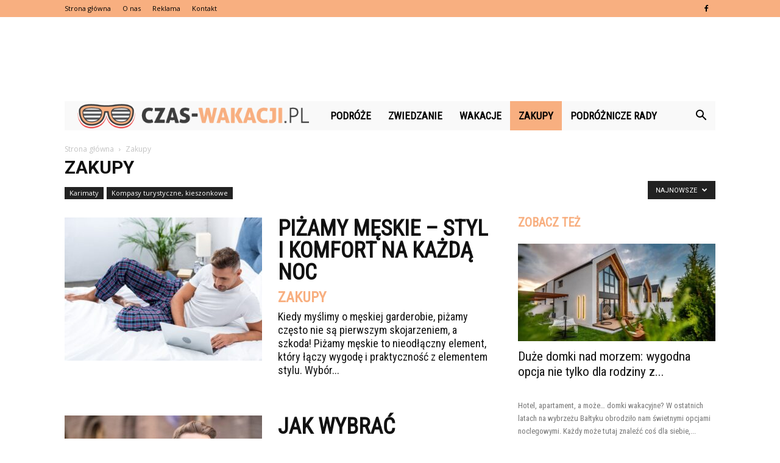

--- FILE ---
content_type: text/html; charset=UTF-8
request_url: https://www.czas-wakacji.pl/category/zakupy/
body_size: 100484
content:
<!doctype html >
<!--[if IE 8]>    <html class="ie8" lang="en"> <![endif]-->
<!--[if IE 9]>    <html class="ie9" lang="en"> <![endif]-->
<!--[if gt IE 8]><!--> <html lang="pl-PL" prefix="og: http://ogp.me/ns#"> <!--<![endif]-->
<head>
    <title>Zakupy - Czas-Wakacji.pl</title>
    <meta charset="UTF-8" />
    <meta name="viewport" content="width=device-width, initial-scale=1.0">
    <link rel="pingback" href="https://www.czas-wakacji.pl/xmlrpc.php" />
    
<!-- This site is optimized with the Yoast SEO plugin v10.0 - https://yoast.com/wordpress/plugins/seo/ -->
<link rel="canonical" href="https://www.czas-wakacji.pl/category/zakupy/" />
<link rel="next" href="https://www.czas-wakacji.pl/category/zakupy/page/2/" />
<meta property="og:locale" content="pl_PL" />
<meta property="og:type" content="object" />
<meta property="og:title" content="Zakupy - Czas-Wakacji.pl" />
<meta property="og:url" content="https://www.czas-wakacji.pl/category/zakupy/" />
<meta property="og:site_name" content="Czas-Wakacji.pl" />
<meta name="twitter:card" content="summary_large_image" />
<meta name="twitter:title" content="Zakupy - Czas-Wakacji.pl" />
<!-- / Yoast SEO plugin. -->

<link rel='dns-prefetch' href='//fonts.googleapis.com' />
<link rel='dns-prefetch' href='//s.w.org' />
<link rel="alternate" type="application/rss+xml" title="Czas-Wakacji.pl &raquo; Kanał z wpisami" href="https://www.czas-wakacji.pl/feed/" />
<link rel="alternate" type="application/rss+xml" title="Czas-Wakacji.pl &raquo; Kanał z komentarzami" href="https://www.czas-wakacji.pl/comments/feed/" />
<link rel="alternate" type="application/rss+xml" title="Czas-Wakacji.pl &raquo; Kanał z wpisami zaszufladkowanymi do kategorii Zakupy" href="https://www.czas-wakacji.pl/category/zakupy/feed/" />
		<script type="text/javascript">
			window._wpemojiSettings = {"baseUrl":"https:\/\/s.w.org\/images\/core\/emoji\/11\/72x72\/","ext":".png","svgUrl":"https:\/\/s.w.org\/images\/core\/emoji\/11\/svg\/","svgExt":".svg","source":{"concatemoji":"https:\/\/www.czas-wakacji.pl\/wp-includes\/js\/wp-emoji-release.min.js?ver=4.9.26"}};
			!function(e,a,t){var n,r,o,i=a.createElement("canvas"),p=i.getContext&&i.getContext("2d");function s(e,t){var a=String.fromCharCode;p.clearRect(0,0,i.width,i.height),p.fillText(a.apply(this,e),0,0);e=i.toDataURL();return p.clearRect(0,0,i.width,i.height),p.fillText(a.apply(this,t),0,0),e===i.toDataURL()}function c(e){var t=a.createElement("script");t.src=e,t.defer=t.type="text/javascript",a.getElementsByTagName("head")[0].appendChild(t)}for(o=Array("flag","emoji"),t.supports={everything:!0,everythingExceptFlag:!0},r=0;r<o.length;r++)t.supports[o[r]]=function(e){if(!p||!p.fillText)return!1;switch(p.textBaseline="top",p.font="600 32px Arial",e){case"flag":return s([55356,56826,55356,56819],[55356,56826,8203,55356,56819])?!1:!s([55356,57332,56128,56423,56128,56418,56128,56421,56128,56430,56128,56423,56128,56447],[55356,57332,8203,56128,56423,8203,56128,56418,8203,56128,56421,8203,56128,56430,8203,56128,56423,8203,56128,56447]);case"emoji":return!s([55358,56760,9792,65039],[55358,56760,8203,9792,65039])}return!1}(o[r]),t.supports.everything=t.supports.everything&&t.supports[o[r]],"flag"!==o[r]&&(t.supports.everythingExceptFlag=t.supports.everythingExceptFlag&&t.supports[o[r]]);t.supports.everythingExceptFlag=t.supports.everythingExceptFlag&&!t.supports.flag,t.DOMReady=!1,t.readyCallback=function(){t.DOMReady=!0},t.supports.everything||(n=function(){t.readyCallback()},a.addEventListener?(a.addEventListener("DOMContentLoaded",n,!1),e.addEventListener("load",n,!1)):(e.attachEvent("onload",n),a.attachEvent("onreadystatechange",function(){"complete"===a.readyState&&t.readyCallback()})),(n=t.source||{}).concatemoji?c(n.concatemoji):n.wpemoji&&n.twemoji&&(c(n.twemoji),c(n.wpemoji)))}(window,document,window._wpemojiSettings);
		</script>
		<style type="text/css">
img.wp-smiley,
img.emoji {
	display: inline !important;
	border: none !important;
	box-shadow: none !important;
	height: 1em !important;
	width: 1em !important;
	margin: 0 .07em !important;
	vertical-align: -0.1em !important;
	background: none !important;
	padding: 0 !important;
}
</style>
<link rel='stylesheet' id='google-fonts-style-css'  href='https://fonts.googleapis.com/css?family=Roboto+Condensed%3A400%7COpen+Sans%3A300italic%2C400%2C400italic%2C600%2C600italic%2C700%7CRoboto%3A300%2C400%2C400italic%2C500%2C500italic%2C700%2C900&#038;ver=7.8.1' type='text/css' media='all' />
<link rel='stylesheet' id='js_composer_front-css'  href='https://www.czas-wakacji.pl/wp-content/plugins/js_composer/assets/css/js_composer.min.css?ver=5.1.1' type='text/css' media='all' />
<link rel='stylesheet' id='td-theme-css'  href='https://www.czas-wakacji.pl/wp-content/themes/Newspaper/style.css?ver=7.8.1' type='text/css' media='all' />
<link rel='stylesheet' id='td-theme-demo-style-css'  href='https://www.czas-wakacji.pl/wp-content/themes/Newspaper/includes/demos/what/demo_style.css?ver=7.8.1' type='text/css' media='all' />
<script type='text/javascript' src='https://www.czas-wakacji.pl/wp-includes/js/jquery/jquery.js?ver=1.12.4'></script>
<script type='text/javascript' src='https://www.czas-wakacji.pl/wp-includes/js/jquery/jquery-migrate.min.js?ver=1.4.1'></script>
<link rel='https://api.w.org/' href='https://www.czas-wakacji.pl/wp-json/' />
<link rel="EditURI" type="application/rsd+xml" title="RSD" href="https://www.czas-wakacji.pl/xmlrpc.php?rsd" />
<link rel="wlwmanifest" type="application/wlwmanifest+xml" href="https://www.czas-wakacji.pl/wp-includes/wlwmanifest.xml" /> 
<meta name="generator" content="WordPress 4.9.26" />
<!--[if lt IE 9]><script src="https://html5shim.googlecode.com/svn/trunk/html5.js"></script><![endif]-->
    <meta name="generator" content="Powered by Visual Composer - drag and drop page builder for WordPress."/>
<!--[if lte IE 9]><link rel="stylesheet" type="text/css" href="https://www.czas-wakacji.pl/wp-content/plugins/js_composer/assets/css/vc_lte_ie9.min.css" media="screen"><![endif]-->
<!-- JS generated by theme -->

<script>
    
    

	    var tdBlocksArray = []; //here we store all the items for the current page

	    //td_block class - each ajax block uses a object of this class for requests
	    function tdBlock() {
		    this.id = '';
		    this.block_type = 1; //block type id (1-234 etc)
		    this.atts = '';
		    this.td_column_number = '';
		    this.td_current_page = 1; //
		    this.post_count = 0; //from wp
		    this.found_posts = 0; //from wp
		    this.max_num_pages = 0; //from wp
		    this.td_filter_value = ''; //current live filter value
		    this.is_ajax_running = false;
		    this.td_user_action = ''; // load more or infinite loader (used by the animation)
		    this.header_color = '';
		    this.ajax_pagination_infinite_stop = ''; //show load more at page x
	    }


        // td_js_generator - mini detector
        (function(){
            var htmlTag = document.getElementsByTagName("html")[0];

            if ( navigator.userAgent.indexOf("MSIE 10.0") > -1 ) {
                htmlTag.className += ' ie10';
            }

            if ( !!navigator.userAgent.match(/Trident.*rv\:11\./) ) {
                htmlTag.className += ' ie11';
            }

            if ( /(iPad|iPhone|iPod)/g.test(navigator.userAgent) ) {
                htmlTag.className += ' td-md-is-ios';
            }

            var user_agent = navigator.userAgent.toLowerCase();
            if ( user_agent.indexOf("android") > -1 ) {
                htmlTag.className += ' td-md-is-android';
            }

            if ( -1 !== navigator.userAgent.indexOf('Mac OS X')  ) {
                htmlTag.className += ' td-md-is-os-x';
            }

            if ( /chrom(e|ium)/.test(navigator.userAgent.toLowerCase()) ) {
               htmlTag.className += ' td-md-is-chrome';
            }

            if ( -1 !== navigator.userAgent.indexOf('Firefox') ) {
                htmlTag.className += ' td-md-is-firefox';
            }

            if ( -1 !== navigator.userAgent.indexOf('Safari') && -1 === navigator.userAgent.indexOf('Chrome') ) {
                htmlTag.className += ' td-md-is-safari';
            }

            if( -1 !== navigator.userAgent.indexOf('IEMobile') ){
                htmlTag.className += ' td-md-is-iemobile';
            }

        })();




        var tdLocalCache = {};

        ( function () {
            "use strict";

            tdLocalCache = {
                data: {},
                remove: function (resource_id) {
                    delete tdLocalCache.data[resource_id];
                },
                exist: function (resource_id) {
                    return tdLocalCache.data.hasOwnProperty(resource_id) && tdLocalCache.data[resource_id] !== null;
                },
                get: function (resource_id) {
                    return tdLocalCache.data[resource_id];
                },
                set: function (resource_id, cachedData) {
                    tdLocalCache.remove(resource_id);
                    tdLocalCache.data[resource_id] = cachedData;
                }
            };
        })();

    
    
var td_viewport_interval_list=[{"limitBottom":767,"sidebarWidth":228},{"limitBottom":1018,"sidebarWidth":300},{"limitBottom":1140,"sidebarWidth":324}];
var td_animation_stack_effect="type0";
var tds_animation_stack=true;
var td_animation_stack_specific_selectors=".entry-thumb, img";
var td_animation_stack_general_selectors=".td-animation-stack img, .td-animation-stack .entry-thumb, .post img";
var td_ajax_url="https:\/\/www.czas-wakacji.pl\/wp-admin\/admin-ajax.php?td_theme_name=Newspaper&v=7.8.1";
var td_get_template_directory_uri="https:\/\/www.czas-wakacji.pl\/wp-content\/themes\/Newspaper";
var tds_snap_menu="snap";
var tds_logo_on_sticky="show_header_logo";
var tds_header_style="4";
var td_please_wait="Prosz\u0119 czeka\u0107 ...";
var td_email_user_pass_incorrect="U\u017cytkownik lub has\u0142o niepoprawne!";
var td_email_user_incorrect="E-mail lub nazwa u\u017cytkownika jest niepoprawna!";
var td_email_incorrect="E-mail niepoprawny!";
var tds_more_articles_on_post_enable="";
var tds_more_articles_on_post_time_to_wait="";
var tds_more_articles_on_post_pages_distance_from_top=0;
var tds_theme_color_site_wide="#f8af80";
var tds_smart_sidebar="enabled";
var tdThemeName="Newspaper";
var td_magnific_popup_translation_tPrev="Poprzedni (Strza\u0142ka w lewo)";
var td_magnific_popup_translation_tNext="Nast\u0119pny (Strza\u0142ka w prawo)";
var td_magnific_popup_translation_tCounter="%curr% z %total%";
var td_magnific_popup_translation_ajax_tError="Zawarto\u015b\u0107 z %url% nie mo\u017ce by\u0107 za\u0142adowana.";
var td_magnific_popup_translation_image_tError="Obraz #%curr% nie mo\u017ce by\u0107 za\u0142adowany.";
var td_ad_background_click_link="";
var td_ad_background_click_target="";
</script>


<!-- Header style compiled by theme -->

<style>
    
.td-header-wrap .black-menu .sf-menu > .current-menu-item > a,
    .td-header-wrap .black-menu .sf-menu > .current-menu-ancestor > a,
    .td-header-wrap .black-menu .sf-menu > .current-category-ancestor > a,
    .td-header-wrap .black-menu .sf-menu > li > a:hover,
    .td-header-wrap .black-menu .sf-menu > .sfHover > a,
    .td-header-style-12 .td-header-menu-wrap-full,
    .sf-menu > .current-menu-item > a:after,
    .sf-menu > .current-menu-ancestor > a:after,
    .sf-menu > .current-category-ancestor > a:after,
    .sf-menu > li:hover > a:after,
    .sf-menu > .sfHover > a:after,
    .td-header-style-12 .td-affix,
    .header-search-wrap .td-drop-down-search:after,
    .header-search-wrap .td-drop-down-search .btn:hover,
    input[type=submit]:hover,
    .td-read-more a,
    .td-post-category:hover,
    .td-grid-style-1.td-hover-1 .td-big-grid-post:hover .td-post-category,
    .td-grid-style-5.td-hover-1 .td-big-grid-post:hover .td-post-category,
    .td_top_authors .td-active .td-author-post-count,
    .td_top_authors .td-active .td-author-comments-count,
    .td_top_authors .td_mod_wrap:hover .td-author-post-count,
    .td_top_authors .td_mod_wrap:hover .td-author-comments-count,
    .td-404-sub-sub-title a:hover,
    .td-search-form-widget .wpb_button:hover,
    .td-rating-bar-wrap div,
    .td_category_template_3 .td-current-sub-category,
    .dropcap,
    .td_wrapper_video_playlist .td_video_controls_playlist_wrapper,
    .wpb_default,
    .wpb_default:hover,
    .td-left-smart-list:hover,
    .td-right-smart-list:hover,
    .woocommerce-checkout .woocommerce input.button:hover,
    .woocommerce-page .woocommerce a.button:hover,
    .woocommerce-account div.woocommerce .button:hover,
    #bbpress-forums button:hover,
    .bbp_widget_login .button:hover,
    .td-footer-wrapper .td-post-category,
    .td-footer-wrapper .widget_product_search input[type="submit"]:hover,
    .woocommerce .product a.button:hover,
    .woocommerce .product #respond input#submit:hover,
    .woocommerce .checkout input#place_order:hover,
    .woocommerce .woocommerce.widget .button:hover,
    .single-product .product .summary .cart .button:hover,
    .woocommerce-cart .woocommerce table.cart .button:hover,
    .woocommerce-cart .woocommerce .shipping-calculator-form .button:hover,
    .td-next-prev-wrap a:hover,
    .td-load-more-wrap a:hover,
    .td-post-small-box a:hover,
    .page-nav .current,
    .page-nav:first-child > div,
    .td_category_template_8 .td-category-header .td-category a.td-current-sub-category,
    .td_category_template_4 .td-category-siblings .td-category a:hover,
    #bbpress-forums .bbp-pagination .current,
    #bbpress-forums #bbp-single-user-details #bbp-user-navigation li.current a,
    .td-theme-slider:hover .slide-meta-cat a,
    a.vc_btn-black:hover,
    .td-trending-now-wrapper:hover .td-trending-now-title,
    .td-scroll-up,
    .td-smart-list-button:hover,
    .td-weather-information:before,
    .td-weather-week:before,
    .td_block_exchange .td-exchange-header:before,
    .td_block_big_grid_9.td-grid-style-1 .td-post-category,
    .td_block_big_grid_9.td-grid-style-5 .td-post-category,
    .td-grid-style-6.td-hover-1 .td-module-thumb:after,
    .td-pulldown-syle-2 .td-subcat-dropdown ul:after,
    .td_block_template_9 .td-block-title:after,
    .td_block_template_15 .td-block-title:before {
        background-color: #f8af80;
    }

    .global-block-template-4 .td-related-title .td-cur-simple-item:before {
        border-color: #f8af80 transparent transparent transparent !important;
    }

    .woocommerce .woocommerce-message .button:hover,
    .woocommerce .woocommerce-error .button:hover,
    .woocommerce .woocommerce-info .button:hover,
    .global-block-template-4 .td-related-title .td-cur-simple-item,
    .global-block-template-3 .td-related-title .td-cur-simple-item,
    .global-block-template-9 .td-related-title:after {
        background-color: #f8af80 !important;
    }

    .woocommerce .product .onsale,
    .woocommerce.widget .ui-slider .ui-slider-handle {
        background: none #f8af80;
    }

    .woocommerce.widget.widget_layered_nav_filters ul li a {
        background: none repeat scroll 0 0 #f8af80 !important;
    }

    a,
    cite a:hover,
    .td_mega_menu_sub_cats .cur-sub-cat,
    .td-mega-span h3 a:hover,
    .td_mod_mega_menu:hover .entry-title a,
    .header-search-wrap .result-msg a:hover,
    .top-header-menu li a:hover,
    .top-header-menu .current-menu-item > a,
    .top-header-menu .current-menu-ancestor > a,
    .top-header-menu .current-category-ancestor > a,
    .td-social-icon-wrap > a:hover,
    .td-header-sp-top-widget .td-social-icon-wrap a:hover,
    .td-page-content blockquote p,
    .td-post-content blockquote p,
    .mce-content-body blockquote p,
    .comment-content blockquote p,
    .wpb_text_column blockquote p,
    .td_block_text_with_title blockquote p,
    .td_module_wrap:hover .entry-title a,
    .td-subcat-filter .td-subcat-list a:hover,
    .td-subcat-filter .td-subcat-dropdown a:hover,
    .td_quote_on_blocks,
    .dropcap2,
    .dropcap3,
    .td_top_authors .td-active .td-authors-name a,
    .td_top_authors .td_mod_wrap:hover .td-authors-name a,
    .td-post-next-prev-content a:hover,
    .author-box-wrap .td-author-social a:hover,
    .td-author-name a:hover,
    .td-author-url a:hover,
    .td_mod_related_posts:hover h3 > a,
    .td-post-template-11 .td-related-title .td-related-left:hover,
    .td-post-template-11 .td-related-title .td-related-right:hover,
    .td-post-template-11 .td-related-title .td-cur-simple-item,
    .td-post-template-11 .td_block_related_posts .td-next-prev-wrap a:hover,
    .comment-reply-link:hover,
    .logged-in-as a:hover,
    #cancel-comment-reply-link:hover,
    .td-search-query,
    .td-category-header .td-pulldown-category-filter-link:hover,
    .td-category-siblings .td-subcat-dropdown a:hover,
    .td-category-siblings .td-subcat-dropdown a.td-current-sub-category,
    .widget a:hover,
    .archive .widget_archive .current,
    .archive .widget_archive .current a,
    .widget_calendar tfoot a:hover,
    .woocommerce a.added_to_cart:hover,
    #bbpress-forums li.bbp-header .bbp-reply-content span a:hover,
    #bbpress-forums .bbp-forum-freshness a:hover,
    #bbpress-forums .bbp-topic-freshness a:hover,
    #bbpress-forums .bbp-forums-list li a:hover,
    #bbpress-forums .bbp-forum-title:hover,
    #bbpress-forums .bbp-topic-permalink:hover,
    #bbpress-forums .bbp-topic-started-by a:hover,
    #bbpress-forums .bbp-topic-started-in a:hover,
    #bbpress-forums .bbp-body .super-sticky li.bbp-topic-title .bbp-topic-permalink,
    #bbpress-forums .bbp-body .sticky li.bbp-topic-title .bbp-topic-permalink,
    .widget_display_replies .bbp-author-name,
    .widget_display_topics .bbp-author-name,
    .footer-text-wrap .footer-email-wrap a,
    .td-subfooter-menu li a:hover,
    .footer-social-wrap a:hover,
    a.vc_btn-black:hover,
    .td-smart-list-dropdown-wrap .td-smart-list-button:hover,
    .td_module_17 .td-read-more a:hover,
    .td_module_18 .td-read-more a:hover,
    .td_module_19 .td-post-author-name a:hover,
    .td-instagram-user a,
    .td-pulldown-syle-2 .td-subcat-dropdown:hover .td-subcat-more span,
    .td-pulldown-syle-2 .td-subcat-dropdown:hover .td-subcat-more i,
    .td-pulldown-syle-3 .td-subcat-dropdown:hover .td-subcat-more span,
    .td-pulldown-syle-3 .td-subcat-dropdown:hover .td-subcat-more i,
    .td-block-title-wrap .td-wrapper-pulldown-filter .td-pulldown-filter-display-option:hover,
    .td-block-title-wrap .td-wrapper-pulldown-filter .td-pulldown-filter-display-option:hover i,
    .td-block-title-wrap .td-wrapper-pulldown-filter .td-pulldown-filter-link:hover,
    .td-block-title-wrap .td-wrapper-pulldown-filter .td-pulldown-filter-item .td-cur-simple-item,
    .global-block-template-2 .td-related-title .td-cur-simple-item,
    .global-block-template-5 .td-related-title .td-cur-simple-item,
    .global-block-template-6 .td-related-title .td-cur-simple-item,
    .global-block-template-7 .td-related-title .td-cur-simple-item,
    .global-block-template-8 .td-related-title .td-cur-simple-item,
    .global-block-template-9 .td-related-title .td-cur-simple-item,
    .global-block-template-10 .td-related-title .td-cur-simple-item,
    .global-block-template-11 .td-related-title .td-cur-simple-item,
    .global-block-template-12 .td-related-title .td-cur-simple-item,
    .global-block-template-13 .td-related-title .td-cur-simple-item,
    .global-block-template-14 .td-related-title .td-cur-simple-item,
    .global-block-template-15 .td-related-title .td-cur-simple-item,
    .global-block-template-16 .td-related-title .td-cur-simple-item,
    .global-block-template-17 .td-related-title .td-cur-simple-item,
    .td-theme-wrap .sf-menu ul .td-menu-item > a:hover,
    .td-theme-wrap .sf-menu ul .sfHover > a,
    .td-theme-wrap .sf-menu ul .current-menu-ancestor > a,
    .td-theme-wrap .sf-menu ul .current-category-ancestor > a,
    .td-theme-wrap .sf-menu ul .current-menu-item > a {
        color: #f8af80;
    }

    a.vc_btn-black.vc_btn_square_outlined:hover,
    a.vc_btn-black.vc_btn_outlined:hover,
    .td-mega-menu-page .wpb_content_element ul li a:hover,
     .td-theme-wrap .td-aj-search-results .td_module_wrap:hover .entry-title a,
    .td-theme-wrap .header-search-wrap .result-msg a:hover {
        color: #f8af80 !important;
    }

    .td-next-prev-wrap a:hover,
    .td-load-more-wrap a:hover,
    .td-post-small-box a:hover,
    .page-nav .current,
    .page-nav:first-child > div,
    .td_category_template_8 .td-category-header .td-category a.td-current-sub-category,
    .td_category_template_4 .td-category-siblings .td-category a:hover,
    #bbpress-forums .bbp-pagination .current,
    .post .td_quote_box,
    .page .td_quote_box,
    a.vc_btn-black:hover,
    .td_block_template_5 .td-block-title > * {
        border-color: #f8af80;
    }

    .td_wrapper_video_playlist .td_video_currently_playing:after {
        border-color: #f8af80 !important;
    }

    .header-search-wrap .td-drop-down-search:before {
        border-color: transparent transparent #f8af80 transparent;
    }

    .block-title > span,
    .block-title > a,
    .block-title > label,
    .widgettitle,
    .widgettitle:after,
    .td-trending-now-title,
    .td-trending-now-wrapper:hover .td-trending-now-title,
    .wpb_tabs li.ui-tabs-active a,
    .wpb_tabs li:hover a,
    .vc_tta-container .vc_tta-color-grey.vc_tta-tabs-position-top.vc_tta-style-classic .vc_tta-tabs-container .vc_tta-tab.vc_active > a,
    .vc_tta-container .vc_tta-color-grey.vc_tta-tabs-position-top.vc_tta-style-classic .vc_tta-tabs-container .vc_tta-tab:hover > a,
    .td_block_template_1 .td-related-title .td-cur-simple-item,
    .woocommerce .product .products h2,
    .td-subcat-filter .td-subcat-dropdown:hover .td-subcat-more {
    	background-color: #f8af80;
    }

    .woocommerce div.product .woocommerce-tabs ul.tabs li.active {
    	background-color: #f8af80 !important;
    }

    .block-title,
    .td_block_template_1 .td-related-title,
    .wpb_tabs .wpb_tabs_nav,
    .vc_tta-container .vc_tta-color-grey.vc_tta-tabs-position-top.vc_tta-style-classic .vc_tta-tabs-container,
    .woocommerce div.product .woocommerce-tabs ul.tabs:before {
        border-color: #f8af80;
    }
    .td_block_wrap .td-subcat-item a.td-cur-simple-item {
	    color: #f8af80;
	}


    
    .td-grid-style-4 .entry-title
    {
        background-color: rgba(248, 175, 128, 0.7);
    }

    
    .td-theme-wrap .block-title > span,
    .td-theme-wrap .block-title > span > a,
    .td-theme-wrap .widget_rss .block-title .rsswidget,
    .td-theme-wrap .block-title > a,
    .widgettitle,
    .widgettitle > a,
    .td-trending-now-title,
    .wpb_tabs li.ui-tabs-active a,
    .wpb_tabs li:hover a,
    .vc_tta-container .vc_tta-color-grey.vc_tta-tabs-position-top.vc_tta-style-classic .vc_tta-tabs-container .vc_tta-tab.vc_active > a,
    .vc_tta-container .vc_tta-color-grey.vc_tta-tabs-position-top.vc_tta-style-classic .vc_tta-tabs-container .vc_tta-tab:hover > a,
    .td-related-title .td-cur-simple-item,
    .woocommerce div.product .woocommerce-tabs ul.tabs li.active,
    .woocommerce .product .products h2,
    .td-theme-wrap .td_block_template_2 .td-block-title > *,
    .td-theme-wrap .td_block_template_3 .td-block-title > *,
    .td-theme-wrap .td_block_template_4 .td-block-title > *,
    .td-theme-wrap .td_block_template_5 .td-block-title > *,
    .td-theme-wrap .td_block_template_6 .td-block-title > *,
    .td-theme-wrap .td_block_template_6 .td-block-title:before,
    .td-theme-wrap .td_block_template_7 .td-block-title > *,
    .td-theme-wrap .td_block_template_8 .td-block-title > *,
    .td-theme-wrap .td_block_template_9 .td-block-title > *,
    .td-theme-wrap .td_block_template_10 .td-block-title > *,
    .td-theme-wrap .td_block_template_11 .td-block-title > *,
    .td-theme-wrap .td_block_template_12 .td-block-title > *,
    .td-theme-wrap .td_block_template_13 .td-block-title > span,
    .td-theme-wrap .td_block_template_13 .td-block-title > a,
    .td-theme-wrap .td_block_template_14 .td-block-title > *,
    .td-theme-wrap .td_block_template_14 .td-block-title-wrap .td-wrapper-pulldown-filter .td-pulldown-filter-display-option,
    .td-theme-wrap .td_block_template_14 .td-block-title-wrap .td-wrapper-pulldown-filter .td-pulldown-filter-display-option i,
    .td-theme-wrap .td_block_template_14 .td-block-title-wrap .td-wrapper-pulldown-filter .td-pulldown-filter-display-option:hover,
    .td-theme-wrap .td_block_template_14 .td-block-title-wrap .td-wrapper-pulldown-filter .td-pulldown-filter-display-option:hover i,
    .td-theme-wrap .td_block_template_15 .td-block-title > *,
    .td-theme-wrap .td_block_template_15 .td-block-title-wrap .td-wrapper-pulldown-filter,
    .td-theme-wrap .td_block_template_15 .td-block-title-wrap .td-wrapper-pulldown-filter i,
    .td-theme-wrap .td_block_template_16 .td-block-title > *,
    .td-theme-wrap .td_block_template_17 .td-block-title > * {
    	color: #f8af80;
    }


    
    .td-header-wrap .td-header-top-menu-full,
    .td-header-wrap .top-header-menu .sub-menu {
        background-color: #f8af80;
    }
    .td-header-style-8 .td-header-top-menu-full {
        background-color: transparent;
    }
    .td-header-style-8 .td-header-top-menu-full .td-header-top-menu {
        background-color: #f8af80;
        padding-left: 15px;
        padding-right: 15px;
    }

    .td-header-wrap .td-header-top-menu-full .td-header-top-menu,
    .td-header-wrap .td-header-top-menu-full {
        border-bottom: none;
    }


    
    .td-header-top-menu,
    .td-header-top-menu a,
    .td-header-wrap .td-header-top-menu-full .td-header-top-menu,
    .td-header-wrap .td-header-top-menu-full a,
    .td-header-style-8 .td-header-top-menu,
    .td-header-style-8 .td-header-top-menu a {
        color: #000000;
    }

    
    .top-header-menu .current-menu-item > a,
    .top-header-menu .current-menu-ancestor > a,
    .top-header-menu .current-category-ancestor > a,
    .top-header-menu li a:hover {
        color: #ffffff;
    }

    
    .td-header-wrap .td-header-sp-top-widget .td-icon-font {
        color: #000000;
    }

    
    .td-header-wrap .td-header-menu-wrap-full,
    .sf-menu > .current-menu-ancestor > a,
    .sf-menu > .current-category-ancestor > a,
    .td-header-menu-wrap.td-affix,
    .td-header-style-3 .td-header-main-menu,
    .td-header-style-3 .td-affix .td-header-main-menu,
    .td-header-style-4 .td-header-main-menu,
    .td-header-style-4 .td-affix .td-header-main-menu,
    .td-header-style-8 .td-header-menu-wrap.td-affix,
    .td-header-style-8 .td-header-top-menu-full {
		background-color: #f9f9f9;
    }


    .td-boxed-layout .td-header-style-3 .td-header-menu-wrap,
    .td-boxed-layout .td-header-style-4 .td-header-menu-wrap,
    .td-header-style-3 .td_stretch_content .td-header-menu-wrap,
    .td-header-style-4 .td_stretch_content .td-header-menu-wrap {
    	background-color: #f9f9f9 !important;
    }


    @media (min-width: 1019px) {
        .td-header-style-1 .td-header-sp-recs,
        .td-header-style-1 .td-header-sp-logo {
            margin-bottom: 28px;
        }
    }

    @media (min-width: 768px) and (max-width: 1018px) {
        .td-header-style-1 .td-header-sp-recs,
        .td-header-style-1 .td-header-sp-logo {
            margin-bottom: 14px;
        }
    }

    .td-header-style-7 .td-header-top-menu {
        border-bottom: none;
    }


    
    .sf-menu > .current-menu-item > a:after,
    .sf-menu > .current-menu-ancestor > a:after,
    .sf-menu > .current-category-ancestor > a:after,
    .sf-menu > li:hover > a:after,
    .sf-menu > .sfHover > a:after,
    .td_block_mega_menu .td-next-prev-wrap a:hover,
    .td-mega-span .td-post-category:hover,
    .td-header-wrap .black-menu .sf-menu > li > a:hover,
    .td-header-wrap .black-menu .sf-menu > .current-menu-ancestor > a,
    .td-header-wrap .black-menu .sf-menu > .sfHover > a,
    .header-search-wrap .td-drop-down-search:after,
    .header-search-wrap .td-drop-down-search .btn:hover,
    .td-header-wrap .black-menu .sf-menu > .current-menu-item > a,
    .td-header-wrap .black-menu .sf-menu > .current-menu-ancestor > a,
    .td-header-wrap .black-menu .sf-menu > .current-category-ancestor > a {
        background-color: #f8af80;
    }


    .td_block_mega_menu .td-next-prev-wrap a:hover {
        border-color: #f8af80;
    }

    .header-search-wrap .td-drop-down-search:before {
        border-color: transparent transparent #f8af80 transparent;
    }

    .td_mega_menu_sub_cats .cur-sub-cat,
    .td_mod_mega_menu:hover .entry-title a,
    .td-theme-wrap .sf-menu ul .td-menu-item > a:hover,
    .td-theme-wrap .sf-menu ul .sfHover > a,
    .td-theme-wrap .sf-menu ul .current-menu-ancestor > a,
    .td-theme-wrap .sf-menu ul .current-category-ancestor > a,
    .td-theme-wrap .sf-menu ul .current-menu-item > a {
        color: #f8af80;
    }


    
    .td-header-wrap .td-header-menu-wrap .sf-menu > li > a,
    .td-header-wrap .header-search-wrap .td-icon-search {
        color: #000000;
    }

    
    @media (max-width: 767px) {
        body .td-header-wrap .td-header-main-menu {
            background-color: #000000 !important;
        }
    }


    
    .td-menu-background:before,
    .td-search-background:before {
        background: #3a112e;
        background: -moz-linear-gradient(top, #3a112e 0%, #e2285a 100%);
        background: -webkit-gradient(left top, left bottom, color-stop(0%, #3a112e), color-stop(100%, #e2285a));
        background: -webkit-linear-gradient(top, #3a112e 0%, #e2285a 100%);
        background: -o-linear-gradient(top, #3a112e 0%, @mobileu_gradient_two_mob 100%);
        background: -ms-linear-gradient(top, #3a112e 0%, #e2285a 100%);
        background: linear-gradient(to bottom, #3a112e 0%, #e2285a 100%);
        filter: progid:DXImageTransform.Microsoft.gradient( startColorstr='#3a112e', endColorstr='#e2285a', GradientType=0 );
    }

    
    .td-footer-wrapper,
    .td-footer-wrapper .td_block_template_7 .td-block-title > *,
    .td-footer-wrapper .td_block_template_17 .td-block-title,
    .td-footer-wrapper .td-block-title-wrap .td-wrapper-pulldown-filter {
        background-color: #f9f9f9;
    }

    
    .td-footer-wrapper,
    .td-footer-wrapper a,
    .td-footer-wrapper .block-title a,
    .td-footer-wrapper .block-title span,
    .td-footer-wrapper .block-title label,
    .td-footer-wrapper .td-excerpt,
    .td-footer-wrapper .td-post-author-name span,
    .td-footer-wrapper .td-post-date,
    .td-footer-wrapper .td-social-style3 .td_social_type a,
    .td-footer-wrapper .td-social-style3,
    .td-footer-wrapper .td-social-style4 .td_social_type a,
    .td-footer-wrapper .td-social-style4,
    .td-footer-wrapper .td-social-style9,
    .td-footer-wrapper .td-social-style10,
    .td-footer-wrapper .td-social-style2 .td_social_type a,
    .td-footer-wrapper .td-social-style8 .td_social_type a,
    .td-footer-wrapper .td-social-style2 .td_social_type,
    .td-footer-wrapper .td-social-style8 .td_social_type,
    .td-footer-template-13 .td-social-name,
    .td-footer-wrapper .td_block_template_7 .td-block-title > * {
        color: #000000;
    }

    .td-footer-wrapper .widget_calendar th,
    .td-footer-wrapper .widget_calendar td,
    .td-footer-wrapper .td-social-style2 .td_social_type .td-social-box,
    .td-footer-wrapper .td-social-style8 .td_social_type .td-social-box,
    .td-social-style-2 .td-icon-font:after {
        border-color: #000000;
    }

    .td-footer-wrapper .td-module-comments a,
    .td-footer-wrapper .td-post-category,
    .td-footer-wrapper .td-slide-meta .td-post-author-name span,
    .td-footer-wrapper .td-slide-meta .td-post-date {
        color: #fff;
    }

    
    .td-footer-bottom-full .td-container::before {
        background-color: rgba(0, 0, 0, 0.1);
    }

    
	.td-footer-wrapper .block-title > span,
    .td-footer-wrapper .block-title > a,
    .td-footer-wrapper .widgettitle,
    .td-theme-wrap .td-footer-wrapper .td-container .td-block-title > *,
    .td-theme-wrap .td-footer-wrapper .td_block_template_6 .td-block-title:before {
    	color: #000000;
    }

    
    .td-footer-wrapper .footer-social-wrap .td-icon-font {
        color: #000000;
    }

    
    .td-sub-footer-container {
        background-color: #f8af80;
    }

    
    .td-sub-footer-container,
    .td-subfooter-menu li a {
        color: #ffffff;
    }

    
    .td-subfooter-menu li a:hover {
        color: #d6d6d6;
    }


    
    ul.sf-menu > .td-menu-item > a {
        font-family:"Roboto Condensed";
	font-size:17px;
	
    }
    
    .sf-menu ul .td-menu-item a {
        font-family:"Roboto Condensed";
	font-size:15px;
	line-height:18px;
	font-weight:bold;
	text-transform:uppercase;
	
    }
	
    .td_mod_mega_menu .item-details a {
        font-family:"Roboto Condensed";
	font-size:19px;
	line-height:21px;
	font-weight:bold;
	text-transform:uppercase;
	
    }
    
    .td_mega_menu_sub_cats .block-mega-child-cats a {
        font-family:"Roboto Condensed";
	font-size:15px;
	line-height:18px;
	font-weight:bold;
	text-transform:uppercase;
	
    }
    
    .td-mobile-content .td-mobile-main-menu > li > a {
        font-weight:bold;
	text-transform:uppercase;
	
    }
    
    .td-mobile-content .sub-menu a {
        font-weight:bold;
	text-transform:uppercase;
	
    }



	
    .block-title > span,
    .block-title > a,
    .widgettitle,
    .td-trending-now-title,
    .wpb_tabs li a,
    .vc_tta-container .vc_tta-color-grey.vc_tta-tabs-position-top.vc_tta-style-classic .vc_tta-tabs-container .vc_tta-tab > a,
    .td-theme-wrap .td-related-title a,
    .woocommerce div.product .woocommerce-tabs ul.tabs li a,
    .woocommerce .product .products h2,
    .td-theme-wrap .td-block-title {
        font-family:"Roboto Condensed";
	font-size:20px;
	font-weight:bold;
	text-transform:uppercase;
	
    }
    
    .td-big-grid-meta .td-post-category,
    .td_module_wrap .td-post-category,
    .td-module-image .td-post-category {
        font-family:"Roboto Condensed";
	font-size:18px;
	font-weight:bold;
	text-transform:uppercase;
	
    }
    
    .td-excerpt {
        font-family:"Roboto Condensed";
	
    }


	
	.td_module_wrap .td-module-title {
		font-family:"Roboto Condensed";
	
	}
     
    .td_module_3 .td-module-title {
    	font-size:26px;
	line-height:26px;
	font-weight:bold;
	text-transform:uppercase;
	
    }
    
    .td_module_6 .td-module-title {
    	font-size:16px;
	line-height:16px;
	font-weight:bold;
	text-transform:uppercase;
	
    }
    
    .td_module_11 .td-module-title {
    	font-size:36px;
	line-height:36px;
	font-weight:bold;
	text-transform:uppercase;
	
    }
    
    .td_module_18 .td-module-title {
    	font-size:50px;
	line-height:50px;
	font-weight:bold;
	text-transform:uppercase;
	
    }
    
    .td_block_trending_now .entry-title a {
    	font-family:"Roboto Condensed";
	font-size:14px;
	font-weight:bold;
	text-transform:uppercase;
	
    }
    
    .td-big-grid-post.td-big-thumb .td-big-grid-meta,
    .td-big-thumb .td-big-grid-meta .entry-title {
        font-family:"Roboto Condensed";
	font-size:42px;
	line-height:42px;
	font-weight:bold;
	text-transform:uppercase;
	
    }
    
	#td-mobile-nav,
	#td-mobile-nav .wpb_button,
	.td-search-wrap-mob {
		font-family:"Roboto Condensed";
	
	}


	
	.post .td-post-header .entry-title {
		font-family:"Roboto Condensed";
	
	}
    
    .td-post-template-default .td-post-header .entry-title {
        font-weight:bold;
	text-transform:uppercase;
	
    }
    
    .td-post-template-1 .td-post-header .entry-title {
        font-weight:bold;
	text-transform:uppercase;
	
    }
    
    .td-post-template-2 .td-post-header .entry-title {
        font-size:48px;
	line-height:46px;
	font-weight:bold;
	text-transform:uppercase;
	
    }
    
    .td-post-template-3 .td-post-header .entry-title {
        font-weight:bold;
	text-transform:uppercase;
	
    }
    
    .td-post-template-4 .td-post-header .entry-title {
        font-weight:bold;
	text-transform:uppercase;
	
    }
    
    .td-post-template-5 .td-post-header .entry-title {
        font-weight:bold;
	text-transform:uppercase;
	
    }
    
    .td-post-template-6 .td-post-header .entry-title {
        font-weight:bold;
	text-transform:uppercase;
	
    }
    
    .td-post-template-7 .td-post-header .entry-title {
        font-weight:bold;
	text-transform:uppercase;
	
    }
    
    .td-post-template-8 .td-post-header .entry-title {
        font-weight:bold;
	text-transform:uppercase;
	
    }
    
    .td-post-template-9 .td-post-header .entry-title {
        font-weight:bold;
	text-transform:uppercase;
	
    }
    
    .td-post-template-10 .td-post-header .entry-title {
        font-weight:bold;
	text-transform:uppercase;
	
    }
    
    .td-post-template-11 .td-post-header .entry-title {
        font-weight:bold;
	text-transform:uppercase;
	
    }
    
    .td-post-template-12 .td-post-header .entry-title {
        font-weight:bold;
	text-transform:uppercase;
	
    }
    
    .td-post-template-13 .td-post-header .entry-title {
        font-weight:bold;
	text-transform:uppercase;
	
    }





	
    .post .td-post-next-prev-content a {
        font-family:"Roboto Condensed";
	font-size:16px;
	font-weight:bold;
	text-transform:uppercase;
	
    }
    
    .post .author-box-wrap .td-author-name a {
        font-family:"Roboto Condensed";
	font-weight:bold;
	text-transform:uppercase;
	
    }
    
    .td_block_related_posts .entry-title a {
        font-family:"Roboto Condensed";
	font-size:16px;
	font-weight:bold;
	text-transform:uppercase;
	
    }
    
    .widget_archive a,
    .widget_calendar,
    .widget_categories a,
    .widget_nav_menu a,
    .widget_meta a,
    .widget_pages a,
    .widget_recent_comments a,
    .widget_recent_entries a,
    .widget_text .textwidget,
    .widget_tag_cloud a,
    .widget_search input,
    .woocommerce .product-categories a,
    .widget_display_forums a,
    .widget_display_replies a,
    .widget_display_topics a,
    .widget_display_views a,
    .widget_display_stats {
    	font-family:"Roboto Condensed";
	font-weight:bold;
	text-transform:uppercase;
	
    }



/* Style generated by theme for demo: what */

.td-what .td_module_3 .td-module-image .td-post-category,
    	.td-what .td_module_11 .td-post-category,
    	.td-what .td_module_18 .td-post-category,
    	.td-what .td_module_18 .td-post-category:hover,
    	.td-what .td-related-title .td-cur-simple-item:hover,
    	.td-what .td_block_template_1 .td-related-title a:hover,
    	.td-what .td_block_template_1 .td-related-title .td-cur-simple-item {
			color: #f8af80;
		}

		
		.td-what .td-header-style-6 .black-menu .sf-menu > li > a:hover,
	    .td-what .td-header-style-6 .black-menu .sf-menu > .sfHover > a,
	    .td-what .td-header-style-6 .black-menu .sf-menu > .current-menu-item > a,
	    .td-what .td-header-style-6 .black-menu .sf-menu > .current-menu-ancestor > a,
	    .td-what .td-header-style-6 .black-menu .sf-menu > .current-category-ancestor > a {
	    	color: #f8af80;
	    }
</style>

<script>
  (function(i,s,o,g,r,a,m){i['GoogleAnalyticsObject']=r;i[r]=i[r]||function(){
  (i[r].q=i[r].q||[]).push(arguments)},i[r].l=1*new Date();a=s.createElement(o),
  m=s.getElementsByTagName(o)[0];a.async=1;a.src=g;m.parentNode.insertBefore(a,m)
  })(window,document,'script','https://www.google-analytics.com/analytics.js','ga');

  ga('create', 'UA-135957749-25', 'auto');
  ga('send', 'pageview');

</script><noscript><style type="text/css"> .wpb_animate_when_almost_visible { opacity: 1; }</style></noscript><script data-ad-client="ca-pub-8625692594371015" async src="https://pagead2.googlesyndication.com/pagead/js/adsbygoogle.js"></script>
</head>

<body class="archive category category-zakupy category-5 global-block-template-1 td-what td_category_template_3 td_category_top_posts_style_disable wpb-js-composer js-comp-ver-5.1.1 vc_responsive td-animation-stack-type0 td-full-layout" itemscope="itemscope" itemtype="https://schema.org/WebPage">

        <div class="td-scroll-up"><i class="td-icon-menu-up"></i></div>
    
    <div class="td-menu-background"></div>
<div id="td-mobile-nav">
    <div class="td-mobile-container">
        <!-- mobile menu top section -->
        <div class="td-menu-socials-wrap">
            <!-- socials -->
            <div class="td-menu-socials">
                
        <span class="td-social-icon-wrap">
            <a target="_blank" href="https://www.facebook.com/Czas-wakacjipl-802819300065557/" title="Facebook">
                <i class="td-icon-font td-icon-facebook"></i>
            </a>
        </span>            </div>
            <!-- close button -->
            <div class="td-mobile-close">
                <a href="#"><i class="td-icon-close-mobile"></i></a>
            </div>
        </div>

        <!-- login section -->
        
        <!-- menu section -->
        <div class="td-mobile-content">
            <div class="menu-kategorie-container"><ul id="menu-kategorie" class="td-mobile-main-menu"><li id="menu-item-400" class="menu-item menu-item-type-taxonomy menu-item-object-category menu-item-first menu-item-400"><a href="https://www.czas-wakacji.pl/category/podroze/">Podróże</a></li>
<li id="menu-item-404" class="menu-item menu-item-type-taxonomy menu-item-object-category menu-item-404"><a href="https://www.czas-wakacji.pl/category/zwiedzanie/">Zwiedzanie</a></li>
<li id="menu-item-402" class="menu-item menu-item-type-taxonomy menu-item-object-category menu-item-402"><a href="https://www.czas-wakacji.pl/category/wakacje/">Wakacje</a></li>
<li id="menu-item-403" class="menu-item menu-item-type-taxonomy menu-item-object-category current-menu-item menu-item-403"><a href="https://www.czas-wakacji.pl/category/zakupy/">Zakupy</a></li>
<li id="menu-item-401" class="menu-item menu-item-type-taxonomy menu-item-object-category menu-item-401"><a href="https://www.czas-wakacji.pl/category/podroznicze-rady/">Podróżnicze rady</a></li>
</ul></div>        </div>
    </div>

    <!-- register/login section -->
    </div>    <div class="td-search-background"></div>
<div class="td-search-wrap-mob">
	<div class="td-drop-down-search" aria-labelledby="td-header-search-button">
		<form method="get" class="td-search-form" action="https://www.czas-wakacji.pl/">
			<!-- close button -->
			<div class="td-search-close">
				<a href="#"><i class="td-icon-close-mobile"></i></a>
			</div>
			<div role="search" class="td-search-input">
				<span>Wyszukiwanie</span>
				<input id="td-header-search-mob" type="text" value="" name="s" autocomplete="off" />
			</div>
		</form>
		<div id="td-aj-search-mob"></div>
	</div>
</div>    
    
    <div id="td-outer-wrap" class="td-theme-wrap">
    
        <!--
Header style 4
-->

<div class="td-header-wrap td-header-style-4">

    <div class="td-header-top-menu-full td-container-wrap ">
        <div class="td-container td-header-row td-header-top-menu">
            
    <div class="top-bar-style-1">
        
<div class="td-header-sp-top-menu">


	<div class="menu-top-container"><ul id="menu-top" class="top-header-menu"><li id="menu-item-396" class="menu-item menu-item-type-post_type menu-item-object-page menu-item-home menu-item-first td-menu-item td-normal-menu menu-item-396"><a href="https://www.czas-wakacji.pl/">Strona główna</a></li>
<li id="menu-item-399" class="menu-item menu-item-type-post_type menu-item-object-page td-menu-item td-normal-menu menu-item-399"><a href="https://www.czas-wakacji.pl/o-nas/">O nas</a></li>
<li id="menu-item-398" class="menu-item menu-item-type-post_type menu-item-object-page td-menu-item td-normal-menu menu-item-398"><a href="https://www.czas-wakacji.pl/reklama/">Reklama</a></li>
<li id="menu-item-397" class="menu-item menu-item-type-post_type menu-item-object-page td-menu-item td-normal-menu menu-item-397"><a href="https://www.czas-wakacji.pl/kontakt/">Kontakt</a></li>
</ul></div></div>
        <div class="td-header-sp-top-widget">
    
        <span class="td-social-icon-wrap">
            <a target="_blank" href="https://www.facebook.com/Czas-wakacjipl-802819300065557/" title="Facebook">
                <i class="td-icon-font td-icon-facebook"></i>
            </a>
        </span></div>
    </div>

<!-- LOGIN MODAL -->
        </div>
    </div>

    <div class="td-banner-wrap-full td-container-wrap ">
        <div class="td-header-container td-header-row td-header-header">
            <div class="td-header-sp-recs">
                <div class="td-header-rec-wrap">
    
 <!-- A generated by theme --> 

<script async src="//pagead2.googlesyndication.com/pagead/js/adsbygoogle.js"></script><div class="td-g-rec td-g-rec-id-header ">
<script type="text/javascript">
var td_screen_width = window.innerWidth;

                    if ( td_screen_width >= 1140 ) {
                        /* large monitors */
                        document.write('<ins class="adsbygoogle" style="display:inline-block;width:728px;height:90px" data-ad-client="ca-pub-8625692594371015" data-ad-slot="6553265402"></ins>');
                        (adsbygoogle = window.adsbygoogle || []).push({});
                    }
            
	                    if ( td_screen_width >= 1019  && td_screen_width < 1140 ) {
	                        /* landscape tablets */
                        document.write('<ins class="adsbygoogle" style="display:inline-block;width:468px;height:60px" data-ad-client="ca-pub-8625692594371015" data-ad-slot="6553265402"></ins>');
	                        (adsbygoogle = window.adsbygoogle || []).push({});
	                    }
	                
                    if ( td_screen_width >= 768  && td_screen_width < 1019 ) {
                        /* portrait tablets */
                        document.write('<ins class="adsbygoogle" style="display:inline-block;width:468px;height:60px" data-ad-client="ca-pub-8625692594371015" data-ad-slot="6553265402"></ins>');
                        (adsbygoogle = window.adsbygoogle || []).push({});
                    }
                
                    if ( td_screen_width < 768 ) {
                        /* Phones */
                        document.write('<ins class="adsbygoogle" style="display:inline-block;width:320px;height:50px" data-ad-client="ca-pub-8625692594371015" data-ad-slot="6553265402"></ins>');
                        (adsbygoogle = window.adsbygoogle || []).push({});
                    }
                </script>
</div>

 <!-- end A --> 


</div>            </div>
        </div>
    </div>

    <div class="td-header-menu-wrap-full td-container-wrap ">
        <div class="td-header-menu-wrap">
            <div class="td-container td-header-row td-header-main-menu black-menu">
                <div id="td-header-menu" role="navigation">
    <div id="td-top-mobile-toggle"><a href="#"><i class="td-icon-font td-icon-mobile"></i></a></div>
    <div class="td-main-menu-logo td-logo-in-menu">
                    <a class="td-main-logo" href="https://www.czas-wakacji.pl/">
                <img src="http://www.czas-wakacji.pl/wp-content/uploads/2019/03/czas-wakacji.png" alt="czas-wakacji.pl" title="czas-wakacji.pl"/>
                <span class="td-visual-hidden">Czas-Wakacji.pl</span>
            </a>
            </div>
    <div class="menu-kategorie-container"><ul id="menu-kategorie-1" class="sf-menu"><li class="menu-item menu-item-type-taxonomy menu-item-object-category menu-item-first td-menu-item td-normal-menu menu-item-400"><a href="https://www.czas-wakacji.pl/category/podroze/">Podróże</a></li>
<li class="menu-item menu-item-type-taxonomy menu-item-object-category td-menu-item td-normal-menu menu-item-404"><a href="https://www.czas-wakacji.pl/category/zwiedzanie/">Zwiedzanie</a></li>
<li class="menu-item menu-item-type-taxonomy menu-item-object-category td-menu-item td-normal-menu menu-item-402"><a href="https://www.czas-wakacji.pl/category/wakacje/">Wakacje</a></li>
<li class="menu-item menu-item-type-taxonomy menu-item-object-category current-menu-item td-menu-item td-normal-menu menu-item-403"><a href="https://www.czas-wakacji.pl/category/zakupy/">Zakupy</a></li>
<li class="menu-item menu-item-type-taxonomy menu-item-object-category td-menu-item td-normal-menu menu-item-401"><a href="https://www.czas-wakacji.pl/category/podroznicze-rady/">Podróżnicze rady</a></li>
</ul></div></div>


<div class="td-search-wrapper">
    <div id="td-top-search">
        <!-- Search -->
        <div class="header-search-wrap">
            <div class="dropdown header-search">
                <a id="td-header-search-button" href="#" role="button" class="dropdown-toggle " data-toggle="dropdown"><i class="td-icon-search"></i></a>
                <a id="td-header-search-button-mob" href="#" role="button" class="dropdown-toggle " data-toggle="dropdown"><i class="td-icon-search"></i></a>
            </div>
        </div>
    </div>
</div>

<div class="header-search-wrap">
	<div class="dropdown header-search">
		<div class="td-drop-down-search" aria-labelledby="td-header-search-button">
			<form method="get" class="td-search-form" action="https://www.czas-wakacji.pl/">
				<div role="search" class="td-head-form-search-wrap">
					<input id="td-header-search" type="text" value="" name="s" autocomplete="off" /><input class="wpb_button wpb_btn-inverse btn" type="submit" id="td-header-search-top" value="Wyszukiwanie" />
				</div>
			</form>
			<div id="td-aj-search"></div>
		</div>
	</div>
</div>            </div>
        </div>
    </div>

</div>



        <!-- subcategory -->
        <div class="td-category-header td-container-wrap">
            <div class="td-container">
                <div class="td-pb-row">
                    <div class="td-pb-span12">

                        <div class="td-crumb-container"><div class="entry-crumbs" itemscope itemtype="http://schema.org/BreadcrumbList"><span class="td-bred-first"><a href="https://www.czas-wakacji.pl/">Strona główna</a></span> <i class="td-icon-right td-bread-sep td-bred-no-url-last"></i> <span class="td-bred-no-url-last">Zakupy</span></div></div>
                        <h1 class="entry-title td-page-title">Zakupy</h1>
                        <div class="td-category-siblings"><ul class="td-category"><li class="entry-category"><a style="background-color:;color:#fff;border-color:;" class=""  href="https://www.czas-wakacji.pl/category/zakupy/karimaty/">Karimaty</a></li><li class="entry-category"><a style="background-color:;color:#fff;border-color:;" class=""  href="https://www.czas-wakacji.pl/category/zakupy/kompasy-turystyczne-kieszonkowe/">Kompasy turystyczne, kieszonkowe</a></li></ul><div class="td-subcat-dropdown td-pulldown-filter-display-option"><div class="td-subcat-more"><i class="td-icon-menu-down"></i></div><ul class="td-pulldown-filter-list"></ul></div><div class="clearfix"></div></div>
                        
                    </div>
                </div>
                <div class="td-category-pulldown-filter td-wrapper-pulldown-filter"><div class="td-pulldown-filter-display-option"><div class="td-subcat-more">Najnowsze <i class="td-icon-menu-down"></i></div><ul class="td-pulldown-filter-list"><li class="td-pulldown-filter-item"><a class="td-pulldown-category-filter-link" id="td_uid_3_696b67f9cd1d9" data-td_block_id="td_uid_2_696b67f9cd1cf" href="https://www.czas-wakacji.pl/category/zakupy/">Najnowsze</a></li><li class="td-pulldown-filter-item"><a class="td-pulldown-category-filter-link" id="td_uid_4_696b67f9cd1e2" data-td_block_id="td_uid_2_696b67f9cd1cf" href="https://www.czas-wakacji.pl/category/zakupy/?filter_by=featured">Wyróżnione posty</a></li><li class="td-pulldown-filter-item"><a class="td-pulldown-category-filter-link" id="td_uid_5_696b67f9cd1e8" data-td_block_id="td_uid_2_696b67f9cd1cf" href="https://www.czas-wakacji.pl/category/zakupy/?filter_by=popular">Najbardziej popularne</a></li><li class="td-pulldown-filter-item"><a class="td-pulldown-category-filter-link" id="td_uid_6_696b67f9cd1ef" data-td_block_id="td_uid_2_696b67f9cd1cf" href="https://www.czas-wakacji.pl/category/zakupy/?filter_by=popular7">Popularne 7 dni</a></li><li class="td-pulldown-filter-item"><a class="td-pulldown-category-filter-link" id="td_uid_7_696b67f9cd1f5" data-td_block_id="td_uid_2_696b67f9cd1cf" href="https://www.czas-wakacji.pl/category/zakupy/?filter_by=review_high">Przez wynik przeglądania</a></li><li class="td-pulldown-filter-item"><a class="td-pulldown-category-filter-link" id="td_uid_8_696b67f9cd1fc" data-td_block_id="td_uid_2_696b67f9cd1cf" href="https://www.czas-wakacji.pl/category/zakupy/?filter_by=random_posts">Przypadkowy</a></li></ul></div></div>            </div>
        </div>

    
	
<div class="td-main-content-wrap td-container-wrap">
    <div class="td-container">

        <!-- content -->
        <div class="td-pb-row">
                                        <div class="td-pb-span8 td-main-content">
                                <div class="td-ss-main-content">
                                    
        <div class="td_module_11 td_module_wrap td-animation-stack">
            <div class="td-module-thumb"><a href="https://www.czas-wakacji.pl/pizamy-meskie-styl-i-komfort-na-kazda-noc/" rel="bookmark" title="Piżamy męskie – styl i komfort na każdą noc"><img width="324" height="235" class="entry-thumb" src="https://www.czas-wakacji.pl/wp-content/uploads/2024/09/Piżamy-atlantic-324x235.jpg" alt="piżamy" title="Piżamy męskie – styl i komfort na każdą noc"/></a></div>
            <div class="item-details">
                <h3 class="entry-title td-module-title"><a href="https://www.czas-wakacji.pl/pizamy-meskie-styl-i-komfort-na-kazda-noc/" rel="bookmark" title="Piżamy męskie – styl i komfort na każdą noc">Piżamy męskie – styl i komfort na każdą noc</a></h3>
                <div class="td-module-meta-info">
                    <a href="https://www.czas-wakacji.pl/category/zakupy/" class="td-post-category">Zakupy</a>                    <span class="td-post-author-name"><a href="https://www.czas-wakacji.pl/author/czaswakacji/">czaswakacji</a> <span>-</span> </span>                    <span class="td-post-date"><time class="entry-date updated td-module-date" datetime="2024-09-16T14:09:04+00:00" >16 września 2024</time></span>                    <div class="td-module-comments"><a href="https://www.czas-wakacji.pl/pizamy-meskie-styl-i-komfort-na-kazda-noc/#respond">0</a></div>                </div>

                <div class="td-excerpt">
                    Kiedy myślimy o męskiej garderobie, piżamy często nie są pierwszym skojarzeniem, a szkoda! Piżamy męskie to nieodłączny element, który łączy wygodę i praktyczność z elementem stylu. Wybór...                </div>

                <div class="td-read-more">
                    <a href="https://www.czas-wakacji.pl/pizamy-meskie-styl-i-komfort-na-kazda-noc/">Czytaj więcej</a>
                </div>
            </div>

        </div>

        
        <div class="td_module_11 td_module_wrap td-animation-stack">
            <div class="td-module-thumb"><a href="https://www.czas-wakacji.pl/jak-wybrac-odpowiedni-rozmiar-majtek-meskich-poradnik-dla-mezczyzn/" rel="bookmark" title="Jak wybrać odpowiedni rozmiar majtek męskich: Poradnik dla mężczyzn"><img width="324" height="235" class="entry-thumb" src="https://www.czas-wakacji.pl/wp-content/uploads/2024/08/erotyczna-bielizna-324x235.jpg" alt="erotyczna bielizna" title="Jak wybrać odpowiedni rozmiar majtek męskich: Poradnik dla mężczyzn"/></a></div>
            <div class="item-details">
                <h3 class="entry-title td-module-title"><a href="https://www.czas-wakacji.pl/jak-wybrac-odpowiedni-rozmiar-majtek-meskich-poradnik-dla-mezczyzn/" rel="bookmark" title="Jak wybrać odpowiedni rozmiar majtek męskich: Poradnik dla mężczyzn">Jak wybrać odpowiedni rozmiar majtek męskich: Poradnik dla mężczyzn</a></h3>
                <div class="td-module-meta-info">
                    <a href="https://www.czas-wakacji.pl/category/zakupy/" class="td-post-category">Zakupy</a>                    <span class="td-post-author-name"><a href="https://www.czas-wakacji.pl/author/czaswakacji/">czaswakacji</a> <span>-</span> </span>                    <span class="td-post-date"><time class="entry-date updated td-module-date" datetime="2024-08-29T15:39:26+00:00" >29 sierpnia 2024</time></span>                    <div class="td-module-comments"><a href="https://www.czas-wakacji.pl/jak-wybrac-odpowiedni-rozmiar-majtek-meskich-poradnik-dla-mezczyzn/#respond">0</a></div>                </div>

                <div class="td-excerpt">
                    Czy kiedykolwiek zastanawiałeś się, jak bardzo istotne jest dobranie odpowiedniego rozmiaru majtek męskich? Może wydawać się to banalne, ale rzeczywiście może wpłynąć to na Twój komfort i...                </div>

                <div class="td-read-more">
                    <a href="https://www.czas-wakacji.pl/jak-wybrac-odpowiedni-rozmiar-majtek-meskich-poradnik-dla-mezczyzn/">Czytaj więcej</a>
                </div>
            </div>

        </div>

        
        <div class="td_module_11 td_module_wrap td-animation-stack">
            <div class="td-module-thumb"><a href="https://www.czas-wakacji.pl/jak-wybrac-elegancki-i-wygodny-outfit-na-wakacje/" rel="bookmark" title="Jak wybrać elegancki i wygodny outfit na wakacje?"><img width="324" height="235" class="entry-thumb" src="https://www.czas-wakacji.pl/wp-content/uploads/2024/04/klapki-Calvin-Klein-324x235.jpg" alt="klapki Calvin Klein" title="Jak wybrać elegancki i wygodny outfit na wakacje?"/></a></div>
            <div class="item-details">
                <h3 class="entry-title td-module-title"><a href="https://www.czas-wakacji.pl/jak-wybrac-elegancki-i-wygodny-outfit-na-wakacje/" rel="bookmark" title="Jak wybrać elegancki i wygodny outfit na wakacje?">Jak wybrać elegancki i wygodny outfit na wakacje?</a></h3>
                <div class="td-module-meta-info">
                    <a href="https://www.czas-wakacji.pl/category/zakupy/" class="td-post-category">Zakupy</a>                    <span class="td-post-author-name"><a href="https://www.czas-wakacji.pl/author/czaswakacji/">czaswakacji</a> <span>-</span> </span>                    <span class="td-post-date"><time class="entry-date updated td-module-date" datetime="2024-04-18T12:14:55+00:00" >18 kwietnia 2024</time></span>                    <div class="td-module-comments"><a href="https://www.czas-wakacji.pl/jak-wybrac-elegancki-i-wygodny-outfit-na-wakacje/#respond">0</a></div>                </div>

                <div class="td-excerpt">
                    Wakacje to czas, kiedy każdy pragnie wyglądać i czuć się dobrze. Warto więc odpowiednio zaplanować swój wakacyjny look, aby podkreślić swój styl i czuć się komfortowo w...                </div>

                <div class="td-read-more">
                    <a href="https://www.czas-wakacji.pl/jak-wybrac-elegancki-i-wygodny-outfit-na-wakacje/">Czytaj więcej</a>
                </div>
            </div>

        </div>

        
        <div class="td_module_11 td_module_wrap td-animation-stack">
            <div class="td-module-thumb"><a href="https://www.czas-wakacji.pl/z-czego-jest-mata-do-cwiczen/" rel="bookmark" title="Z czego jest mata do ćwiczeń?"><img width="324" height="235" class="entry-thumb" src="https://www.czas-wakacji.pl/wp-content/uploads/2023/06/b05a15e4fee52e743cb54fd9f7a3b1f0-324x235.jpeg" alt="Z czego jest mata do ćwiczeń?" title="Z czego jest mata do ćwiczeń?"/></a></div>
            <div class="item-details">
                <h3 class="entry-title td-module-title"><a href="https://www.czas-wakacji.pl/z-czego-jest-mata-do-cwiczen/" rel="bookmark" title="Z czego jest mata do ćwiczeń?">Z czego jest mata do ćwiczeń?</a></h3>
                <div class="td-module-meta-info">
                    <a href="https://www.czas-wakacji.pl/category/zakupy/karimaty/" class="td-post-category">Karimaty</a>                    <span class="td-post-author-name"><a href="https://www.czas-wakacji.pl/author/czaswakacjiz/">Redakcja</a> <span>-</span> </span>                    <span class="td-post-date"><time class="entry-date updated td-module-date" datetime="2024-03-16T21:30:00+00:00" >16 marca 2024</time></span>                    <div class="td-module-comments"><a href="https://www.czas-wakacji.pl/z-czego-jest-mata-do-cwiczen/#respond">0</a></div>                </div>

                <div class="td-excerpt">
                    Mata do ćwiczeń jest narzędziem, które służy do wykonywania różnego rodzaju ćwiczeń fizycznych. Jest to specjalna mata, która zapewnia odpowiednią powierzchnię do ćwiczeń, chroni przed urazami i...                </div>

                <div class="td-read-more">
                    <a href="https://www.czas-wakacji.pl/z-czego-jest-mata-do-cwiczen/">Czytaj więcej</a>
                </div>
            </div>

        </div>

        
        <div class="td_module_11 td_module_wrap td-animation-stack">
            <div class="td-module-thumb"><a href="https://www.czas-wakacji.pl/jak-ogrzac-sie-w-spiworze/" rel="bookmark" title="Jak ogrzać się w śpiworze?"><img width="324" height="235" class="entry-thumb" src="https://www.czas-wakacji.pl/wp-content/uploads/2023/06/5f835bd2d6cffb13ba02cc8ac713ab43-324x235.jpeg" alt="Jak ogrzać się w śpiworze?" title="Jak ogrzać się w śpiworze?"/></a></div>
            <div class="item-details">
                <h3 class="entry-title td-module-title"><a href="https://www.czas-wakacji.pl/jak-ogrzac-sie-w-spiworze/" rel="bookmark" title="Jak ogrzać się w śpiworze?">Jak ogrzać się w śpiworze?</a></h3>
                <div class="td-module-meta-info">
                    <a href="https://www.czas-wakacji.pl/category/zakupy/karimaty/" class="td-post-category">Karimaty</a>                    <span class="td-post-author-name"><a href="https://www.czas-wakacji.pl/author/czaswakacjiz/">Redakcja</a> <span>-</span> </span>                    <span class="td-post-date"><time class="entry-date updated td-module-date" datetime="2024-03-13T21:30:00+00:00" >13 marca 2024</time></span>                    <div class="td-module-comments"><a href="https://www.czas-wakacji.pl/jak-ogrzac-sie-w-spiworze/#respond">0</a></div>                </div>

                <div class="td-excerpt">
                    Ogrzewanie się w śpiworze jest ważne, szczególnie podczas chłodnych nocy na kempingu lub podczas wspinaczki górskiej. Istnieje wiele sposobów, aby zwiększyć ciepło w śpiworze, takich jak wykorzystanie...                </div>

                <div class="td-read-more">
                    <a href="https://www.czas-wakacji.pl/jak-ogrzac-sie-w-spiworze/">Czytaj więcej</a>
                </div>
            </div>

        </div>

        
        <div class="td_module_11 td_module_wrap td-animation-stack">
            <div class="td-module-thumb"><a href="https://www.czas-wakacji.pl/czym-sie-rozni-mata-do-cwiczen-od-maty-do-jogi/" rel="bookmark" title="Czym się różni mata do ćwiczeń od maty do jogi?"><img width="324" height="235" class="entry-thumb" src="https://www.czas-wakacji.pl/wp-content/uploads/2023/06/2d9b7d3ee6fb592358f50caf0db290b0-324x235.jpeg" alt="Czym się różni mata do ćwiczeń od maty do jogi?" title="Czym się różni mata do ćwiczeń od maty do jogi?"/></a></div>
            <div class="item-details">
                <h3 class="entry-title td-module-title"><a href="https://www.czas-wakacji.pl/czym-sie-rozni-mata-do-cwiczen-od-maty-do-jogi/" rel="bookmark" title="Czym się różni mata do ćwiczeń od maty do jogi?">Czym się różni mata do ćwiczeń od maty do jogi?</a></h3>
                <div class="td-module-meta-info">
                    <a href="https://www.czas-wakacji.pl/category/zakupy/karimaty/" class="td-post-category">Karimaty</a>                    <span class="td-post-author-name"><a href="https://www.czas-wakacji.pl/author/czaswakacjiz/">Redakcja</a> <span>-</span> </span>                    <span class="td-post-date"><time class="entry-date updated td-module-date" datetime="2024-03-06T21:30:00+00:00" >6 marca 2024</time></span>                    <div class="td-module-comments"><a href="https://www.czas-wakacji.pl/czym-sie-rozni-mata-do-cwiczen-od-maty-do-jogi/#respond">0</a></div>                </div>

                <div class="td-excerpt">
                    Mata do ćwiczeń i mata do jogi różnią się przede wszystkim grubością i fakturą. Mata do ćwiczeń jest zwykle cieńsza i bardziej gładka, co umożliwia swobodne wykonywanie...                </div>

                <div class="td-read-more">
                    <a href="https://www.czas-wakacji.pl/czym-sie-rozni-mata-do-cwiczen-od-maty-do-jogi/">Czytaj więcej</a>
                </div>
            </div>

        </div>

        
        <div class="td_module_11 td_module_wrap td-animation-stack">
            <div class="td-module-thumb"><a href="https://www.czas-wakacji.pl/czy-mozna-spac-na-samym-stelazu/" rel="bookmark" title="Czy można spać na samym stelażu?"><img width="324" height="235" class="entry-thumb" src="https://www.czas-wakacji.pl/wp-content/uploads/2023/06/bc1870fb5a2c690c6e5d4d2022778083-324x235.png" alt="Czy można spać na samym stelażu?" title="Czy można spać na samym stelażu?"/></a></div>
            <div class="item-details">
                <h3 class="entry-title td-module-title"><a href="https://www.czas-wakacji.pl/czy-mozna-spac-na-samym-stelazu/" rel="bookmark" title="Czy można spać na samym stelażu?">Czy można spać na samym stelażu?</a></h3>
                <div class="td-module-meta-info">
                    <a href="https://www.czas-wakacji.pl/category/zakupy/karimaty/" class="td-post-category">Karimaty</a>                    <span class="td-post-author-name"><a href="https://www.czas-wakacji.pl/author/czaswakacjiz/">Redakcja</a> <span>-</span> </span>                    <span class="td-post-date"><time class="entry-date updated td-module-date" datetime="2024-03-05T21:30:00+00:00" >5 marca 2024</time></span>                    <div class="td-module-comments"><a href="https://www.czas-wakacji.pl/czy-mozna-spac-na-samym-stelazu/#respond">0</a></div>                </div>

                <div class="td-excerpt">
                    Tak, można spać na samym stelażu. Stelaż to podstawa łóżka, na której umieszcza się materac. Niektórzy ludzie preferują spanie bez materaca, na samym stelażu, ze względu na...                </div>

                <div class="td-read-more">
                    <a href="https://www.czas-wakacji.pl/czy-mozna-spac-na-samym-stelazu/">Czytaj więcej</a>
                </div>
            </div>

        </div>

        
        <div class="td_module_11 td_module_wrap td-animation-stack">
            <div class="td-module-thumb"><a href="https://www.czas-wakacji.pl/co-moze-sie-wydarzyc-gdy-materac-jest-na-samej-ziemi/" rel="bookmark" title="Co może się wydarzyć gdy materac jest na samej ziemi?"><img width="324" height="235" class="entry-thumb" src="https://www.czas-wakacji.pl/wp-content/uploads/2023/06/f593e19093829bd77d17b5582cd1602b-324x235.jpeg" alt="Co może się wydarzyć gdy materac jest na samej ziemi?" title="Co może się wydarzyć gdy materac jest na samej ziemi?"/></a></div>
            <div class="item-details">
                <h3 class="entry-title td-module-title"><a href="https://www.czas-wakacji.pl/co-moze-sie-wydarzyc-gdy-materac-jest-na-samej-ziemi/" rel="bookmark" title="Co może się wydarzyć gdy materac jest na samej ziemi?">Co może się wydarzyć gdy materac jest na samej ziemi?</a></h3>
                <div class="td-module-meta-info">
                    <a href="https://www.czas-wakacji.pl/category/zakupy/karimaty/" class="td-post-category">Karimaty</a>                    <span class="td-post-author-name"><a href="https://www.czas-wakacji.pl/author/czaswakacjiz/">Redakcja</a> <span>-</span> </span>                    <span class="td-post-date"><time class="entry-date updated td-module-date" datetime="2024-02-29T21:30:00+00:00" >29 lutego 2024</time></span>                    <div class="td-module-comments"><a href="https://www.czas-wakacji.pl/co-moze-sie-wydarzyc-gdy-materac-jest-na-samej-ziemi/#respond">0</a></div>                </div>

                <div class="td-excerpt">
                    Gdy materac jest na samej ziemi, może to prowadzić do różnych problemów. Wprowadzenie wilgoci, brak wentylacji i narażenie na kurz i insekty to tylko niektóre z potencjalnych...                </div>

                <div class="td-read-more">
                    <a href="https://www.czas-wakacji.pl/co-moze-sie-wydarzyc-gdy-materac-jest-na-samej-ziemi/">Czytaj więcej</a>
                </div>
            </div>

        </div>

        
        <div class="td_module_11 td_module_wrap td-animation-stack">
            <div class="td-module-thumb"><a href="https://www.czas-wakacji.pl/na-czym-polega-mata-samopompujaca/" rel="bookmark" title="Na czym polega Mata samopompująca?"><img width="324" height="235" class="entry-thumb" src="https://www.czas-wakacji.pl/wp-content/uploads/2023/06/91bd863c744128199390afc5ec0ca6d0-324x235.jpeg" alt="Na czym polega Mata samopompująca?" title="Na czym polega Mata samopompująca?"/></a></div>
            <div class="item-details">
                <h3 class="entry-title td-module-title"><a href="https://www.czas-wakacji.pl/na-czym-polega-mata-samopompujaca/" rel="bookmark" title="Na czym polega Mata samopompująca?">Na czym polega Mata samopompująca?</a></h3>
                <div class="td-module-meta-info">
                    <a href="https://www.czas-wakacji.pl/category/zakupy/karimaty/" class="td-post-category">Karimaty</a>                    <span class="td-post-author-name"><a href="https://www.czas-wakacji.pl/author/czaswakacjiz/">Redakcja</a> <span>-</span> </span>                    <span class="td-post-date"><time class="entry-date updated td-module-date" datetime="2024-02-21T20:30:00+00:00" >21 lutego 2024</time></span>                    <div class="td-module-comments"><a href="https://www.czas-wakacji.pl/na-czym-polega-mata-samopompujaca/#respond">0</a></div>                </div>

                <div class="td-excerpt">
                    Mata samopompująca to rodzaj materaca, który automatycznie pompuje się i reguluje swoją twardość w zależności od wagi i pozycji ciała osoby leżącej na nim. Dzięki temu zapewnia...                </div>

                <div class="td-read-more">
                    <a href="https://www.czas-wakacji.pl/na-czym-polega-mata-samopompujaca/">Czytaj więcej</a>
                </div>
            </div>

        </div>

        
        <div class="td_module_11 td_module_wrap td-animation-stack">
            <div class="td-module-thumb"><a href="https://www.czas-wakacji.pl/jak-sie-spi-w-namiocie/" rel="bookmark" title="Jak się śpi w namiocie?"><img width="324" height="235" class="entry-thumb" src="https://www.czas-wakacji.pl/wp-content/themes/Newspaper/images/no-thumb/td_324x235.png" alt=""/></a></div>
            <div class="item-details">
                <h3 class="entry-title td-module-title"><a href="https://www.czas-wakacji.pl/jak-sie-spi-w-namiocie/" rel="bookmark" title="Jak się śpi w namiocie?">Jak się śpi w namiocie?</a></h3>
                <div class="td-module-meta-info">
                    <a href="https://www.czas-wakacji.pl/category/zakupy/karimaty/" class="td-post-category">Karimaty</a>                    <span class="td-post-author-name"><a href="https://www.czas-wakacji.pl/author/czaswakacjiz/">Redakcja</a> <span>-</span> </span>                    <span class="td-post-date"><time class="entry-date updated td-module-date" datetime="2024-02-21T19:30:00+00:00" >21 lutego 2024</time></span>                    <div class="td-module-comments"><a href="https://www.czas-wakacji.pl/jak-sie-spi-w-namiocie/#respond">0</a></div>                </div>

                <div class="td-excerpt">
                    Jak się śpi w namiocie? To pytanie, które zadaje sobie wiele osób, planujących wyjazd na kemping lub wędrówkę po górach. Spanie w namiocie może być wyzwaniem, zwłaszcza...                </div>

                <div class="td-read-more">
                    <a href="https://www.czas-wakacji.pl/jak-sie-spi-w-namiocie/">Czytaj więcej</a>
                </div>
            </div>

        </div>

                                            <div class="page-nav td-pb-padding-side"><span class="current">1</span><a href="https://www.czas-wakacji.pl/category/zakupy/page/2/" class="page" title="2">2</a><a href="https://www.czas-wakacji.pl/category/zakupy/page/3/" class="page" title="3">3</a><span class="extend">...</span><a href="https://www.czas-wakacji.pl/category/zakupy/page/11/" class="last" title="11">11</a><a href="https://www.czas-wakacji.pl/category/zakupy/page/2/" ><i class="td-icon-menu-right"></i></a><span class="pages">Strona 1 z 11</span><div class="clearfix"></div></div>                                </div>
                            </div>

                            <div class="td-pb-span4 td-main-sidebar">
                                <div class="td-ss-main-sidebar">
                                    <div class="td_block_wrap td_block_2 td_block_widget td_uid_9_696b67f9d4126_rand td-pb-border-top td_block_template_1 td-column-1 td_block_padding"  data-td-block-uid="td_uid_9_696b67f9d4126" ><script>var block_td_uid_9_696b67f9d4126 = new tdBlock();
block_td_uid_9_696b67f9d4126.id = "td_uid_9_696b67f9d4126";
block_td_uid_9_696b67f9d4126.atts = '{"limit":"5","sort":"","post_ids":"","tag_slug":"","autors_id":"","installed_post_types":"","category_id":"","category_ids":"","custom_title":"ZOBACZ TE\u017b","custom_url":"","show_child_cat":"","sub_cat_ajax":"","ajax_pagination":"","header_color":"#","header_text_color":"#","ajax_pagination_infinite_stop":"","td_column_number":1,"td_ajax_preloading":"","td_ajax_filter_type":"","td_ajax_filter_ids":"","td_filter_default_txt":"All","color_preset":"","border_top":"","class":"td_block_widget td_uid_9_696b67f9d4126_rand","el_class":"","offset":"","css":"","tdc_css":"","tdc_css_class":"td_uid_9_696b67f9d4126_rand","live_filter":"","live_filter_cur_post_id":"","live_filter_cur_post_author":"","block_template_id":""}';
block_td_uid_9_696b67f9d4126.td_column_number = "1";
block_td_uid_9_696b67f9d4126.block_type = "td_block_2";
block_td_uid_9_696b67f9d4126.post_count = "5";
block_td_uid_9_696b67f9d4126.found_posts = "2181";
block_td_uid_9_696b67f9d4126.header_color = "#";
block_td_uid_9_696b67f9d4126.ajax_pagination_infinite_stop = "";
block_td_uid_9_696b67f9d4126.max_num_pages = "437";
tdBlocksArray.push(block_td_uid_9_696b67f9d4126);
</script><div class="td-block-title-wrap"><h4 class="block-title"><span class="td-pulldown-size">ZOBACZ TEŻ</span></h4></div><div id=td_uid_9_696b67f9d4126 class="td_block_inner">

	<div class="td-block-span12">

        <div class="td_module_2 td_module_wrap td-animation-stack">
            <div class="td-module-image">
                <div class="td-module-thumb"><a href="https://www.czas-wakacji.pl/duze-domki-nad-morzem-wygodna-opcja-nie-tylko-dla-rodziny-z-dziecmi/" rel="bookmark" title="Duże domki nad morzem: wygodna opcja nie tylko dla rodziny z dziećmi"><img width="324" height="160" class="entry-thumb" src="https://www.czas-wakacji.pl/wp-content/uploads/2025/06/domki-8-osobwe-niechorze-1-324x160.jpg" srcset="https://www.czas-wakacji.pl/wp-content/uploads/2025/06/domki-8-osobwe-niechorze-1-324x160.jpg 324w, https://www.czas-wakacji.pl/wp-content/uploads/2025/06/domki-8-osobwe-niechorze-1-533x261.jpg 533w" sizes="(max-width: 324px) 100vw, 324px" alt="Duże domki nad morzem" title="Duże domki nad morzem: wygodna opcja nie tylko dla rodziny z dziećmi"/></a></div>                            </div>
            <h3 class="entry-title td-module-title"><a href="https://www.czas-wakacji.pl/duze-domki-nad-morzem-wygodna-opcja-nie-tylko-dla-rodziny-z-dziecmi/" rel="bookmark" title="Duże domki nad morzem: wygodna opcja nie tylko dla rodziny z dziećmi">Duże domki nad morzem: wygodna opcja nie tylko dla rodziny z...</a></h3>

            <div class="td-module-meta-info">
                <span class="td-post-author-name"><a href="https://www.czas-wakacji.pl/author/czaswakacji/">czaswakacji</a> <span>-</span> </span>                <span class="td-post-date"><time class="entry-date updated td-module-date" datetime="2025-06-30T09:20:13+00:00" >30 czerwca 2025</time></span>                <div class="td-module-comments"><a href="https://www.czas-wakacji.pl/duze-domki-nad-morzem-wygodna-opcja-nie-tylko-dla-rodziny-z-dziecmi/#respond">0</a></div>            </div>


            <div class="td-excerpt">
                Hotel, apartament, a może… domki wakacyjne? W ostatnich latach na wybrzeżu Bałtyku obrodziło nam świetnymi opcjami noclegowymi. Każdy może tutaj znaleźć coś dla siebie,...            </div>

            
        </div>

        
	</div> <!-- ./td-block-span12 -->

	<div class="td-block-span12">

        <div class="td_module_6 td_module_wrap td-animation-stack">

        <div class="td-module-thumb"><a href="https://www.czas-wakacji.pl/magia-skalnych-miast-wycieczka-do-szwajcarii-saksonskiej-i-czeskiej-z-grupa-de%e2%80%91pl/" rel="bookmark" title="Magia skalnych miast: wycieczka do Szwajcarii Saksońskiej i Czeskiej z Grupą DE‑PL"><img width="100" height="70" class="entry-thumb" src="https://www.czas-wakacji.pl/wp-content/uploads/2025/07/bus-1898612_960_720-100x70.jpg" srcset="https://www.czas-wakacji.pl/wp-content/uploads/2025/07/bus-1898612_960_720-100x70.jpg 100w, https://www.czas-wakacji.pl/wp-content/uploads/2025/07/bus-1898612_960_720-218x150.jpg 218w" sizes="(max-width: 100px) 100vw, 100px" alt="wycieczka do Szwajcarii Saksońskiej i Czeskiej z Grupą DE‑PL" title="Magia skalnych miast: wycieczka do Szwajcarii Saksońskiej i Czeskiej z Grupą DE‑PL"/></a></div>
        <div class="item-details">
            <h3 class="entry-title td-module-title"><a href="https://www.czas-wakacji.pl/magia-skalnych-miast-wycieczka-do-szwajcarii-saksonskiej-i-czeskiej-z-grupa-de%e2%80%91pl/" rel="bookmark" title="Magia skalnych miast: wycieczka do Szwajcarii Saksońskiej i Czeskiej z Grupą DE‑PL">Magia skalnych miast: wycieczka do Szwajcarii Saksońskiej i Czeskiej z Grupą...</a></h3>            <div class="td-module-meta-info">
                                                <span class="td-post-date"><time class="entry-date updated td-module-date" datetime="2025-06-27T12:52:27+00:00" >27 czerwca 2025</time></span>                            </div>
        </div>

        </div>

        
	</div> <!-- ./td-block-span12 -->

	<div class="td-block-span12">

        <div class="td_module_6 td_module_wrap td-animation-stack">

        <div class="td-module-thumb"><a href="https://www.czas-wakacji.pl/czy-warto-jechac-do-juraty/" rel="bookmark" title="Czy warto jechać do Juraty?"><img width="100" height="70" class="entry-thumb" src="https://www.czas-wakacji.pl/wp-content/uploads/2025/06/jurata-100x70.jpg" srcset="https://www.czas-wakacji.pl/wp-content/uploads/2025/06/jurata-100x70.jpg 100w, https://www.czas-wakacji.pl/wp-content/uploads/2025/06/jurata-218x150.jpg 218w" sizes="(max-width: 100px) 100vw, 100px" alt="Czy warto jechać do Juraty" title="Czy warto jechać do Juraty?"/></a></div>
        <div class="item-details">
            <h3 class="entry-title td-module-title"><a href="https://www.czas-wakacji.pl/czy-warto-jechac-do-juraty/" rel="bookmark" title="Czy warto jechać do Juraty?">Czy warto jechać do Juraty?</a></h3>            <div class="td-module-meta-info">
                                                <span class="td-post-date"><time class="entry-date updated td-module-date" datetime="2025-06-25T12:26:22+00:00" >25 czerwca 2025</time></span>                            </div>
        </div>

        </div>

        
	</div> <!-- ./td-block-span12 -->

	<div class="td-block-span12">

        <div class="td_module_6 td_module_wrap td-animation-stack">

        <div class="td-module-thumb"><a href="https://www.czas-wakacji.pl/baseny-termalne-w-malopolsce-dlaczego-przyciagaja-tak-wielu-gosci/" rel="bookmark" title="Baseny termalne w Małopolsce: dlaczego przyciągają tak wielu gości?"><img width="100" height="70" class="entry-thumb" src="https://www.czas-wakacji.pl/wp-content/uploads/2025/06/termy-bukovina-1-100x70.jpg" srcset="https://www.czas-wakacji.pl/wp-content/uploads/2025/06/termy-bukovina-1-100x70.jpg 100w, https://www.czas-wakacji.pl/wp-content/uploads/2025/06/termy-bukovina-1-218x150.jpg 218w" sizes="(max-width: 100px) 100vw, 100px" alt="Baseny termalne w Małopolsce" title="Baseny termalne w Małopolsce: dlaczego przyciągają tak wielu gości?"/></a></div>
        <div class="item-details">
            <h3 class="entry-title td-module-title"><a href="https://www.czas-wakacji.pl/baseny-termalne-w-malopolsce-dlaczego-przyciagaja-tak-wielu-gosci/" rel="bookmark" title="Baseny termalne w Małopolsce: dlaczego przyciągają tak wielu gości?">Baseny termalne w Małopolsce: dlaczego przyciągają tak wielu gości?</a></h3>            <div class="td-module-meta-info">
                                                <span class="td-post-date"><time class="entry-date updated td-module-date" datetime="2025-06-25T12:08:26+00:00" >25 czerwca 2025</time></span>                            </div>
        </div>

        </div>

        
	</div> <!-- ./td-block-span12 -->

	<div class="td-block-span12">

        <div class="td_module_6 td_module_wrap td-animation-stack">

        <div class="td-module-thumb"><a href="https://www.czas-wakacji.pl/jakie-slodycze-z-chorwacji/" rel="bookmark" title="Jakie słodycze z Chorwacji?"><img width="100" height="70" class="entry-thumb" src="https://www.czas-wakacji.pl/wp-content/uploads/2023/07/78fa437a26e5b49a33cd2402a383dba2-100x70.jpeg" srcset="https://www.czas-wakacji.pl/wp-content/uploads/2023/07/78fa437a26e5b49a33cd2402a383dba2-100x70.jpeg 100w, https://www.czas-wakacji.pl/wp-content/uploads/2023/07/78fa437a26e5b49a33cd2402a383dba2-218x150.jpeg 218w" sizes="(max-width: 100px) 100vw, 100px" alt="Jakie słodycze z Chorwacji?" title="Jakie słodycze z Chorwacji?"/></a></div>
        <div class="item-details">
            <h3 class="entry-title td-module-title"><a href="https://www.czas-wakacji.pl/jakie-slodycze-z-chorwacji/" rel="bookmark" title="Jakie słodycze z Chorwacji?">Jakie słodycze z Chorwacji?</a></h3>            <div class="td-module-meta-info">
                                                <span class="td-post-date"><time class="entry-date updated td-module-date" datetime="2025-01-01T09:40:00+00:00" >1 stycznia 2025</time></span>                            </div>
        </div>

        </div>

        
	</div> <!-- ./td-block-span12 --></div></div> <!-- ./block --><aside class="td_block_template_1 widget widget_categories"><h4 class="block-title"><span>Kategorie</span></h4><form action="https://www.czas-wakacji.pl" method="get"><label class="screen-reader-text" for="cat">Kategorie</label><select  name='cat' id='cat' class='postform' >
	<option value='-1'>Wybierz kategorię</option>
	<option class="level-0" value="16">Basen i plaża</option>
	<option class="level-0" value="15">Karimaty</option>
	<option class="level-0" value="17">Koła do pływania</option>
	<option class="level-0" value="18">Kombinezony, pianki do pływania, na basen</option>
	<option class="level-0" value="19">Kompasy turystyczne, kieszonkowe</option>
	<option class="level-0" value="11">Kultura w Szkocji</option>
	<option class="level-0" value="23">Kultura w Tajlandii</option>
	<option class="level-0" value="24">Obyczaje w Tajlandii</option>
	<option class="level-0" value="14">Podróż do Szkocji</option>
	<option class="level-0" value="22">Podróż do Tajlandii</option>
	<option class="level-0" value="27">Podróż do USA</option>
	<option class="level-0" value="1">Podróże</option>
	<option class="level-0" value="6">Podróżnicze rady</option>
	<option class="level-0" value="10">Szkocja</option>
	<option class="level-0" value="20">Tajlandia</option>
	<option class="level-0" value="25">Turystyka</option>
	<option class="level-0" value="26">USA</option>
	<option class="level-0" value="3">Wakacje</option>
	<option class="level-0" value="13">Wakacje w Szkocji</option>
	<option class="level-0" value="21">Wakacje w Tajlandii</option>
	<option class="level-0" value="5" selected="selected">Zakupy</option>
	<option class="level-0" value="4">Zwiedzanie</option>
	<option class="level-0" value="12">Zwiedzanie Szkocji</option>
	<option class="level-0" value="28">Zwiedzanie USA</option>
</select>
</form>
<script type='text/javascript'>
/* <![CDATA[ */
(function() {
	var dropdown = document.getElementById( "cat" );
	function onCatChange() {
		if ( dropdown.options[ dropdown.selectedIndex ].value > 0 ) {
			dropdown.parentNode.submit();
		}
	}
	dropdown.onchange = onCatChange;
})();
/* ]]> */
</script>

</aside>
 <!-- A generated by theme --> 

<script async src="//pagead2.googlesyndication.com/pagead/js/adsbygoogle.js"></script><div class="td-g-rec td-g-rec-id-sidebar ">
<script type="text/javascript">
var td_screen_width = window.innerWidth;

                    if ( td_screen_width >= 1140 ) {
                        /* large monitors */
                        document.write('<ins class="adsbygoogle" style="display:inline-block;width:300px;height:250px" data-ad-client="ca-pub-8625692594371015" data-ad-slot="1543291935"></ins>');
                        (adsbygoogle = window.adsbygoogle || []).push({});
                    }
            
	                    if ( td_screen_width >= 1019  && td_screen_width < 1140 ) {
	                        /* landscape tablets */
                        document.write('<ins class="adsbygoogle" style="display:inline-block;width:300px;height:250px" data-ad-client="ca-pub-8625692594371015" data-ad-slot="1543291935"></ins>');
	                        (adsbygoogle = window.adsbygoogle || []).push({});
	                    }
	                
                    if ( td_screen_width >= 768  && td_screen_width < 1019 ) {
                        /* portrait tablets */
                        document.write('<ins class="adsbygoogle" style="display:inline-block;width:200px;height:200px" data-ad-client="ca-pub-8625692594371015" data-ad-slot="1543291935"></ins>');
                        (adsbygoogle = window.adsbygoogle || []).push({});
                    }
                
                    if ( td_screen_width < 768 ) {
                        /* Phones */
                        document.write('<ins class="adsbygoogle" style="display:inline-block;width:300px;height:250px" data-ad-client="ca-pub-8625692594371015" data-ad-slot="1543291935"></ins>');
                        (adsbygoogle = window.adsbygoogle || []).push({});
                    }
                </script>
</div>

 <!-- end A --> 

                                </div>
                            </div>
                                </div> <!-- /.td-pb-row -->
    </div> <!-- /.td-container -->
</div> <!-- /.td-main-content-wrap -->


<!-- Instagram -->



<!-- Footer -->
<div class="td-footer-wrapper td-container-wrap td-footer-template-2 ">
    <div class="td-container">

	    <div class="td-pb-row">
		    <div class="td-pb-span12">
			    		    </div>
	    </div>

        <div class="td-pb-row">

            <div class="td-pb-span4">
                <div class="td-footer-info"><div class="footer-logo-wrap"><a href="https://www.czas-wakacji.pl/"><img src="http://www.czas-wakacji.pl/wp-content/uploads/2019/03/czas-wakacji.png" alt="czas-wakacji.pl" title="czas-wakacji.pl"/></a></div><div class="footer-text-wrap">Czas-wakacji.pl to portal turystyczny dla ludzi szukających ciekawych miejsc na swoje podróże.</div><div class="footer-social-wrap td-social-style-2"></div></div>                            </div>

            <div class="td-pb-span4">
                <div class="td_block_wrap td_block_7 td_uid_12_696b67f9d9cb3_rand td-pb-border-top td_block_template_1 td-column-1 td_block_padding"  data-td-block-uid="td_uid_12_696b67f9d9cb3" ><script>var block_td_uid_12_696b67f9d9cb3 = new tdBlock();
block_td_uid_12_696b67f9d9cb3.id = "td_uid_12_696b67f9d9cb3";
block_td_uid_12_696b67f9d9cb3.atts = '{"limit":3,"sort":"popular","post_ids":"","tag_slug":"","autors_id":"","installed_post_types":"","category_id":"","category_ids":"","custom_title":"POPULARNE POSTY","custom_url":"","show_child_cat":"","sub_cat_ajax":"","ajax_pagination":"","header_color":"","header_text_color":"","ajax_pagination_infinite_stop":"","td_column_number":1,"td_ajax_preloading":"","td_ajax_filter_type":"","td_ajax_filter_ids":"","td_filter_default_txt":"Wszystko","color_preset":"","border_top":"","class":"td_uid_12_696b67f9d9cb3_rand","el_class":"","offset":"","css":"","tdc_css":"","tdc_css_class":"td_uid_12_696b67f9d9cb3_rand","live_filter":"","live_filter_cur_post_id":"","live_filter_cur_post_author":"","block_template_id":""}';
block_td_uid_12_696b67f9d9cb3.td_column_number = "1";
block_td_uid_12_696b67f9d9cb3.block_type = "td_block_7";
block_td_uid_12_696b67f9d9cb3.post_count = "3";
block_td_uid_12_696b67f9d9cb3.found_posts = "2181";
block_td_uid_12_696b67f9d9cb3.header_color = "";
block_td_uid_12_696b67f9d9cb3.ajax_pagination_infinite_stop = "";
block_td_uid_12_696b67f9d9cb3.max_num_pages = "727";
tdBlocksArray.push(block_td_uid_12_696b67f9d9cb3);
</script><div class="td-block-title-wrap"><h4 class="block-title"><span class="td-pulldown-size">POPULARNE POSTY</span></h4></div><div id=td_uid_12_696b67f9d9cb3 class="td_block_inner">

	<div class="td-block-span12">

        <div class="td_module_6 td_module_wrap td-animation-stack">

        <div class="td-module-thumb"><a href="https://www.czas-wakacji.pl/zwiedzanie-bialorusi-5-najciekawszych-miejsc-w-kraju-do-ktorych-warto-sie-udac/" rel="bookmark" title="Zwiedzanie Białorusi: 5 najciekawszych miejsc w kraju, do których warto się udać"><img width="100" height="70" class="entry-thumb" src="https://www.czas-wakacji.pl/wp-content/uploads/2021/07/Tanie-wycieczki-na-Ukraine-do-Lwowa-100x70.jpg" srcset="https://www.czas-wakacji.pl/wp-content/uploads/2021/07/Tanie-wycieczki-na-Ukraine-do-Lwowa-100x70.jpg 100w, https://www.czas-wakacji.pl/wp-content/uploads/2021/07/Tanie-wycieczki-na-Ukraine-do-Lwowa-218x150.jpg 218w" sizes="(max-width: 100px) 100vw, 100px" alt="białoruś" title="Zwiedzanie Białorusi: 5 najciekawszych miejsc w kraju, do których warto się udać"/></a></div>
        <div class="item-details">
            <h3 class="entry-title td-module-title"><a href="https://www.czas-wakacji.pl/zwiedzanie-bialorusi-5-najciekawszych-miejsc-w-kraju-do-ktorych-warto-sie-udac/" rel="bookmark" title="Zwiedzanie Białorusi: 5 najciekawszych miejsc w kraju, do których warto się udać">Zwiedzanie Białorusi: 5 najciekawszych miejsc w kraju, do których warto się...</a></h3>            <div class="td-module-meta-info">
                                                <span class="td-post-date"><time class="entry-date updated td-module-date" datetime="2021-07-25T19:31:54+00:00" >25 lipca 2021</time></span>                            </div>
        </div>

        </div>

        
	</div> <!-- ./td-block-span12 -->

	<div class="td-block-span12">

        <div class="td_module_6 td_module_wrap td-animation-stack">

        <div class="td-module-thumb"><a href="https://www.czas-wakacji.pl/gdzie-pojechac-na-wakacje-w-polsce/" rel="bookmark" title="Gdzie pojechać na wakacje w Polsce?"><img width="100" height="68" class="entry-thumb" src="https://www.czas-wakacji.pl/wp-content/uploads/2019/01/podroz98.jpg" srcset="https://www.czas-wakacji.pl/wp-content/uploads/2019/01/podroz98.jpg 640w, https://www.czas-wakacji.pl/wp-content/uploads/2019/01/podroz98-300x205.jpg 300w" sizes="(max-width: 100px) 100vw, 100px" alt="Gdzie pojechać na wakacje w Polsce?" title="Gdzie pojechać na wakacje w Polsce?"/></a></div>
        <div class="item-details">
            <h3 class="entry-title td-module-title"><a href="https://www.czas-wakacji.pl/gdzie-pojechac-na-wakacje-w-polsce/" rel="bookmark" title="Gdzie pojechać na wakacje w Polsce?">Gdzie pojechać na wakacje w Polsce?</a></h3>            <div class="td-module-meta-info">
                                                <span class="td-post-date"><time class="entry-date updated td-module-date" datetime="2019-04-24T00:19:18+00:00" >24 kwietnia 2019</time></span>                            </div>
        </div>

        </div>

        
	</div> <!-- ./td-block-span12 -->

	<div class="td-block-span12">

        <div class="td_module_6 td_module_wrap td-animation-stack">

        <div class="td-module-thumb"><a href="https://www.czas-wakacji.pl/czy-wycieczka-do-czarnobyla-jest-bezpieczna/" rel="bookmark" title="Czy wycieczka do Czarnobyla jest bezpieczna?"><img width="100" height="67" class="entry-thumb" src="https://www.czas-wakacji.pl/wp-content/uploads/2019/01/podroz74.jpg" srcset="https://www.czas-wakacji.pl/wp-content/uploads/2019/01/podroz74.jpg 640w, https://www.czas-wakacji.pl/wp-content/uploads/2019/01/podroz74-300x200.jpg 300w" sizes="(max-width: 100px) 100vw, 100px" alt="Czy wycieczka do Czarnobyla jest bezpieczna?" title="Czy wycieczka do Czarnobyla jest bezpieczna?"/></a></div>
        <div class="item-details">
            <h3 class="entry-title td-module-title"><a href="https://www.czas-wakacji.pl/czy-wycieczka-do-czarnobyla-jest-bezpieczna/" rel="bookmark" title="Czy wycieczka do Czarnobyla jest bezpieczna?">Czy wycieczka do Czarnobyla jest bezpieczna?</a></h3>            <div class="td-module-meta-info">
                                                <span class="td-post-date"><time class="entry-date updated td-module-date" datetime="2019-03-31T23:53:07+00:00" >31 marca 2019</time></span>                            </div>
        </div>

        </div>

        
	</div> <!-- ./td-block-span12 --></div></div> <!-- ./block -->                            </div>

            <div class="td-pb-span4">
                <div class="td_block_wrap td_block_popular_categories td_uid_13_696b67f9df43f_rand widget widget_categories td-pb-border-top td_block_template_1"  data-td-block-uid="td_uid_13_696b67f9df43f" ><h4 class="block-title"><span class="td-pulldown-size">POPULARNE KATEGORIE</span></h4><ul class="td-pb-padding-side"><li><a href="https://www.czas-wakacji.pl/category/zwiedzanie/szkocja/kultura-w-szkocji/">Kultura w Szkocji<span class="td-cat-no">200</span></a></li><li><a href="https://www.czas-wakacji.pl/category/zwiedzanie/szkocja/zwiedzanie-szkocji/">Zwiedzanie Szkocji<span class="td-cat-no">199</span></a></li><li><a href="https://www.czas-wakacji.pl/category/zwiedzanie/szkocja/">Szkocja<span class="td-cat-no">196</span></a></li><li><a href="https://www.czas-wakacji.pl/category/zwiedzanie/tajlandia/obyczaje-w-tajlandii/">Obyczaje w Tajlandii<span class="td-cat-no">191</span></a></li><li><a href="https://www.czas-wakacji.pl/category/podroze/">Podróże<span class="td-cat-no">141</span></a></li><li><a href="https://www.czas-wakacji.pl/category/zwiedzanie/tajlandia/kultura-w-tajlandii/">Kultura w Tajlandii<span class="td-cat-no">131</span></a></li><li><a href="https://www.czas-wakacji.pl/category/zwiedzanie/tajlandia/podroz-do-tajlandii/">Podróż do Tajlandii<span class="td-cat-no">122</span></a></li><li><a href="https://www.czas-wakacji.pl/category/zwiedzanie/szkocja/wakacje-w-szkocji/">Wakacje w Szkocji<span class="td-cat-no">110</span></a></li><li><a href="https://www.czas-wakacji.pl/category/zwiedzanie/tajlandia/">Tajlandia<span class="td-cat-no">107</span></a></li></ul></div> <!-- ./block -->                            </div>
        </div>
    </div>
</div>


<!-- Sub Footer -->
    <div class="td-sub-footer-container td-container-wrap ">
        <div class="td-container">
            <div class="td-pb-row">
                <div class="td-pb-span td-sub-footer-menu">
                        <div class="menu-footer-container"><ul id="menu-footer" class="td-subfooter-menu"><li id="menu-item-395" class="menu-item menu-item-type-post_type menu-item-object-page menu-item-first td-menu-item td-normal-menu menu-item-395"><a href="https://www.czas-wakacji.pl/mapa-strony/">Mapa strony</a></li>
</ul></div>                </div>

                <div class="td-pb-span td-sub-footer-copy">
                    &copy; czas-wakacji.pl                </div>
            </div>
        </div>
    </div>
</div><!--close td-outer-wrap-->



    <!--

        Theme: Newspaper by tagDiv.com 2017
        Version: 7.8.1 (rara)
        Deploy mode: deploy
        
        uid: 696b67f9e0b03
    -->

    <script type='text/javascript' src='https://www.czas-wakacji.pl/wp-content/themes/Newspaper/js/tagdiv_theme.js?ver=7.8.1'></script>
<script type='text/javascript' src='https://www.czas-wakacji.pl/wp-includes/js/wp-embed.min.js?ver=4.9.26'></script>

<!-- JS generated by theme -->

<script>
    
jQuery().ready(function() {
var pulldown_size = jQuery(".td-category-pulldown-filter:first").width();
if (pulldown_size > 113) { jQuery(".td-category-pulldown-filter .td-pulldown-filter-list").css({"min-width": pulldown_size, "border-top": "1px solid #444"}); }
});

	

		(function(){
			var html_jquery_obj = jQuery('html');

			if (html_jquery_obj.length && (html_jquery_obj.is('.ie8') || html_jquery_obj.is('.ie9'))) {

				var path = 'https://www.czas-wakacji.pl/wp-content/themes/Newspaper/style.css';

				jQuery.get(path, function(data) {

					var str_split_separator = '#td_css_split_separator';
					var arr_splits = data.split(str_split_separator);
					var arr_length = arr_splits.length;

					if (arr_length > 1) {

						var dir_path = 'https://www.czas-wakacji.pl/wp-content/themes/Newspaper';
						var splited_css = '';

						for (var i = 0; i < arr_length; i++) {
							if (i > 0) {
								arr_splits[i] = str_split_separator + ' ' + arr_splits[i];
							}
							//jQuery('head').append('<style>' + arr_splits[i] + '</style>');

							var formated_str = arr_splits[i].replace(/\surl\(\'(?!data\:)/gi, function regex_function(str) {
								return ' url(\'' + dir_path + '/' + str.replace(/url\(\'/gi, '').replace(/^\s+|\s+$/gm,'');
							});

							splited_css += "<style>" + formated_str + "</style>";
						}

						var td_theme_css = jQuery('link#td-theme-css');

						if (td_theme_css.length) {
							td_theme_css.after(splited_css);
						}
					}
				});
			}
		})();

	
	
</script>


</body>
</html>

--- FILE ---
content_type: text/html; charset=utf-8
request_url: https://www.google.com/recaptcha/api2/aframe
body_size: 268
content:
<!DOCTYPE HTML><html><head><meta http-equiv="content-type" content="text/html; charset=UTF-8"></head><body><script nonce="f6ZZ3gDN1Mzc-14R9xylEA">/** Anti-fraud and anti-abuse applications only. See google.com/recaptcha */ try{var clients={'sodar':'https://pagead2.googlesyndication.com/pagead/sodar?'};window.addEventListener("message",function(a){try{if(a.source===window.parent){var b=JSON.parse(a.data);var c=clients[b['id']];if(c){var d=document.createElement('img');d.src=c+b['params']+'&rc='+(localStorage.getItem("rc::a")?sessionStorage.getItem("rc::b"):"");window.document.body.appendChild(d);sessionStorage.setItem("rc::e",parseInt(sessionStorage.getItem("rc::e")||0)+1);localStorage.setItem("rc::h",'1768646654247');}}}catch(b){}});window.parent.postMessage("_grecaptcha_ready", "*");}catch(b){}</script></body></html>

--- FILE ---
content_type: text/plain
request_url: https://www.google-analytics.com/j/collect?v=1&_v=j102&a=807275313&t=pageview&_s=1&dl=https%3A%2F%2Fwww.czas-wakacji.pl%2Fcategory%2Fzakupy%2F&ul=en-us%40posix&dt=Zakupy%20-%20Czas-Wakacji.pl&sr=1280x720&vp=1280x720&_u=IEBAAEABAAAAACAAI~&jid=1487841346&gjid=1808070662&cid=1767335776.1768646653&tid=UA-135957749-25&_gid=1094558334.1768646653&_r=1&_slc=1&z=1865441169
body_size: -451
content:
2,cG-4Y29LZK5DS